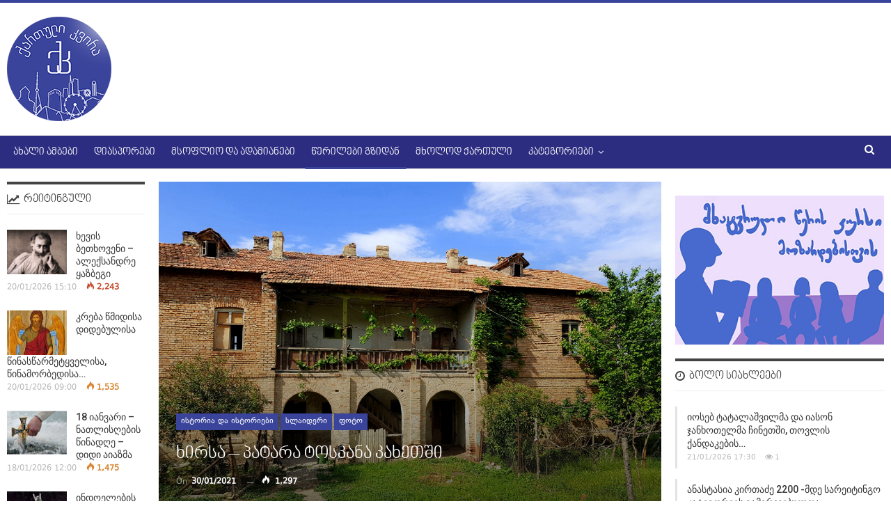

--- FILE ---
content_type: text/html; charset=UTF-8
request_url: http://kartuli.kvira.ge/2021/01/30/%E1%83%AE%E1%83%98%E1%83%A0%E1%83%A1%E1%83%90-%E1%83%9E%E1%83%90%E1%83%A2%E1%83%90%E1%83%A0%E1%83%90-%E1%83%A2%E1%83%9D%E1%83%A1%E1%83%99%E1%83%90%E1%83%9C%E1%83%90-%E1%83%99%E1%83%90%E1%83%AE/
body_size: 18408
content:
	<!DOCTYPE html>
		<!--[if IE 8]>
	<html class="ie ie8" lang="en-US"> <![endif]-->
	<!--[if IE 9]>
	<html class="ie ie9" lang="en-US"> <![endif]-->
	<!--[if gt IE 9]><!-->
<html lang="en-US"> <!--<![endif]-->
	<head>
				<meta charset="UTF-8">
		<meta http-equiv="X-UA-Compatible" content="IE=edge">
		<meta name="viewport" content="width=device-width, initial-scale=1.0">
		<link rel="pingback" href="http://kartuli.kvira.ge/xmlrpc.php"/>

		<title>ხირსა &#8211; პატარა ტოსკანა კახეთში  &#8211; ქართული კვირა</title>

<!-- Better Open Graph, Schema.org & Twitter Integration -->
<meta property="og:locale" content="en_us"/>
<meta property="og:site_name" content="ქართული კვირა"/>
<meta property="og:url" content="http://kartuli.kvira.ge/2021/01/30/%e1%83%ae%e1%83%98%e1%83%a0%e1%83%a1%e1%83%90-%e1%83%9e%e1%83%90%e1%83%a2%e1%83%90%e1%83%a0%e1%83%90-%e1%83%a2%e1%83%9d%e1%83%a1%e1%83%99%e1%83%90%e1%83%9c%e1%83%90-%e1%83%99%e1%83%90%e1%83%ae/"/>
<meta property="og:title" content="ხირსა &#8211; პატარა ტოსკანა კახეთში "/>
<meta property="og:image" content="http://kartuli.kvira.ge/wp-content/uploads/2021/01/96107807_2910027022365656_226834179432644608_o-1024x700.jpg"/>
<meta property="article:section" content="წერილები გზიდან"/>
<meta property="og:description" content="ქეთი მოლაშვილის წერილი კახეთის - ქართული ტოსკანისა და მისი მივიწყებული, გაღარიბებული სილამაზის შესახებ, რომელიც უკვე ისე გაყოფითებულა, რომ ვერც ვამჩნევთ, ნანატრი ევროპული სილამაზე რომ აქვე, ჩვენს გვერდით არსებობს. იტალია, ტოსკანა! ასეთი დასახლებაა, უ"/>
<meta property="og:type" content="article"/>
<meta name="twitter:card" content="summary"/>
<meta name="twitter:url" content="http://kartuli.kvira.ge/2021/01/30/%e1%83%ae%e1%83%98%e1%83%a0%e1%83%a1%e1%83%90-%e1%83%9e%e1%83%90%e1%83%a2%e1%83%90%e1%83%a0%e1%83%90-%e1%83%a2%e1%83%9d%e1%83%a1%e1%83%99%e1%83%90%e1%83%9c%e1%83%90-%e1%83%99%e1%83%90%e1%83%ae/"/>
<meta name="twitter:title" content="ხირსა &#8211; პატარა ტოსკანა კახეთში "/>
<meta name="twitter:description" content="ქეთი მოლაშვილის წერილი კახეთის - ქართული ტოსკანისა და მისი მივიწყებული, გაღარიბებული სილამაზის შესახებ, რომელიც უკვე ისე გაყოფითებულა, რომ ვერც ვამჩნევთ, ნანატრი ევროპული სილამაზე რომ აქვე, ჩვენს გვერდით არსებობს. იტალია, ტოსკანა! ასეთი დასახლებაა, უ"/>
<meta name="twitter:image" content="http://kartuli.kvira.ge/wp-content/uploads/2021/01/96107807_2910027022365656_226834179432644608_o-1024x700.jpg"/>
<!-- / Better Open Graph, Schema.org & Twitter Integration. -->
<link rel='dns-prefetch' href='//fonts.googleapis.com' />
<link rel='dns-prefetch' href='//s.w.org' />
<link rel="alternate" type="application/rss+xml" title="ქართული კვირა &raquo; Feed" href="http://kartuli.kvira.ge/feed/" />
		<script type="text/javascript">
			window._wpemojiSettings = {"baseUrl":"https:\/\/s.w.org\/images\/core\/emoji\/13.0.1\/72x72\/","ext":".png","svgUrl":"https:\/\/s.w.org\/images\/core\/emoji\/13.0.1\/svg\/","svgExt":".svg","source":{"concatemoji":"http:\/\/kartuli.kvira.ge\/wp-includes\/js\/wp-emoji-release.min.js?ver=5.6.16"}};
			!function(e,a,t){var n,r,o,i=a.createElement("canvas"),p=i.getContext&&i.getContext("2d");function s(e,t){var a=String.fromCharCode;p.clearRect(0,0,i.width,i.height),p.fillText(a.apply(this,e),0,0);e=i.toDataURL();return p.clearRect(0,0,i.width,i.height),p.fillText(a.apply(this,t),0,0),e===i.toDataURL()}function c(e){var t=a.createElement("script");t.src=e,t.defer=t.type="text/javascript",a.getElementsByTagName("head")[0].appendChild(t)}for(o=Array("flag","emoji"),t.supports={everything:!0,everythingExceptFlag:!0},r=0;r<o.length;r++)t.supports[o[r]]=function(e){if(!p||!p.fillText)return!1;switch(p.textBaseline="top",p.font="600 32px Arial",e){case"flag":return s([127987,65039,8205,9895,65039],[127987,65039,8203,9895,65039])?!1:!s([55356,56826,55356,56819],[55356,56826,8203,55356,56819])&&!s([55356,57332,56128,56423,56128,56418,56128,56421,56128,56430,56128,56423,56128,56447],[55356,57332,8203,56128,56423,8203,56128,56418,8203,56128,56421,8203,56128,56430,8203,56128,56423,8203,56128,56447]);case"emoji":return!s([55357,56424,8205,55356,57212],[55357,56424,8203,55356,57212])}return!1}(o[r]),t.supports.everything=t.supports.everything&&t.supports[o[r]],"flag"!==o[r]&&(t.supports.everythingExceptFlag=t.supports.everythingExceptFlag&&t.supports[o[r]]);t.supports.everythingExceptFlag=t.supports.everythingExceptFlag&&!t.supports.flag,t.DOMReady=!1,t.readyCallback=function(){t.DOMReady=!0},t.supports.everything||(n=function(){t.readyCallback()},a.addEventListener?(a.addEventListener("DOMContentLoaded",n,!1),e.addEventListener("load",n,!1)):(e.attachEvent("onload",n),a.attachEvent("onreadystatechange",function(){"complete"===a.readyState&&t.readyCallback()})),(n=t.source||{}).concatemoji?c(n.concatemoji):n.wpemoji&&n.twemoji&&(c(n.twemoji),c(n.wpemoji)))}(window,document,window._wpemojiSettings);
		</script>
		<style type="text/css">
img.wp-smiley,
img.emoji {
	display: inline !important;
	border: none !important;
	box-shadow: none !important;
	height: 1em !important;
	width: 1em !important;
	margin: 0 .07em !important;
	vertical-align: -0.1em !important;
	background: none !important;
	padding: 0 !important;
}
</style>
	<link rel='stylesheet' id='_ning_font_awesome_css-css'  href='http://kartuli.kvira.ge/wp-content/plugins/angwp/assets/fonts/font-awesome/css/font-awesome.min.css?ver=1.5.9' type='text/css' media='all' />
<link rel='stylesheet' id='_ning_css-css'  href='http://kartuli.kvira.ge/wp-content/plugins/angwp/assets/dist/angwp.bundle.js.css?ver=1.5.9' type='text/css' media='all' />
<link rel='stylesheet' id='spr_col_animate_css-css'  href='http://kartuli.kvira.ge/wp-content/plugins/angwp/include/extensions/spr_columns/assets/css/animate.min.css?ver=1.5.9' type='text/css' media='all' />
<link rel='stylesheet' id='spr_col_css-css'  href='http://kartuli.kvira.ge/wp-content/plugins/angwp/include/extensions/spr_columns/assets/css/spr_columns.css?ver=1.5.9' type='text/css' media='all' />
<link rel='stylesheet' id='better-framework-main-fonts-css'  href='https://fonts.googleapis.com/css?family=Roboto:400,500,400italic%7COpen+Sans:400&#038;display=swap' type='text/css' media='all' />
<script type='text/javascript' src='http://kartuli.kvira.ge/wp-includes/js/jquery/jquery.min.js?ver=3.5.1' id='jquery-core-js'></script>
<script type='text/javascript' src='http://kartuli.kvira.ge/wp-includes/js/jquery/jquery-migrate.min.js?ver=3.3.2' id='jquery-migrate-js'></script>
<script type='text/javascript' src='http://kartuli.kvira.ge/wp-content/plugins/angwp/assets/dev/js/advertising.js?ver=5.6.16' id='adning_dummy_advertising-js'></script>
<!--[if lt IE 9]>
<script type='text/javascript' src='http://kartuli.kvira.ge/wp-content/plugins/better-adsmanager/includes/libs/better-framework/assets/js/html5shiv.min.js?ver=3.11.5' id='bf-html5shiv-js'></script>
<![endif]-->
<!--[if lt IE 9]>
<script type='text/javascript' src='http://kartuli.kvira.ge/wp-content/plugins/better-adsmanager/includes/libs/better-framework/assets/js/respond.min.js?ver=3.11.5' id='bf-respond-js'></script>
<![endif]-->
<!-- OG: 2.8.9 -->
<meta property="og:image" content="http://kartuli.kvira.ge/wp-content/uploads/2021/01/96107807_2910027022365656_226834179432644608_o.jpg" /><meta property="og:image:width" content="2048" /><meta property="og:image:height" content="1399" /><meta property="og:image:alt" content="96107807_2910027022365656_226834179432644608_o" /><meta property="og:image:type" content="image/jpeg" /><meta property="og:description" content="ქეთი მოლაშვილის წერილი კახეთის - ქართული ტოსკანისა და მისი მივიწყებული, გაღარიბებული სილამაზის შესახებ, რომელიც უკვე ისე გაყოფითებულა, რომ ვერც ვამჩნევთ, ნანატრი ევროპული სილამაზე რომ აქვე, ჩვენს გვერდით არსებობს.  იტალია, ტოსკანა!  ასეთი დასახლებაა, ულამაზესი მთების ფონზე, აგურით ნაშენი ულამაზესი სახლები, დაბლა მარნები, მაღლა ხის აივნები, ხის აივანზე, ვაზი ასული. ასე გგონია სადაცაა ჯულიეტა გადმოდგება აივნიდან ან რომეო..." /><meta property="og:type" content="article" /><meta property="og:locale" content="en_US" /><meta property="og:site_name" content="ქართული კვირა" /><meta property="og:title" content="ხირსა &#8211; პატარა ტოსკანა კახეთში " /><meta property="og:url" content="http://kartuli.kvira.ge/2021/01/30/%e1%83%ae%e1%83%98%e1%83%a0%e1%83%a1%e1%83%90-%e1%83%9e%e1%83%90%e1%83%a2%e1%83%90%e1%83%a0%e1%83%90-%e1%83%a2%e1%83%9d%e1%83%a1%e1%83%99%e1%83%90%e1%83%9c%e1%83%90-%e1%83%99%e1%83%90%e1%83%ae/" /><meta property="og:updated_time" content="2021-01-30T11:33:16+04:00" /><meta property="article:published_time" content="2021-01-30T11:33:16+04:00" /><meta property="article:modified_time" content="2021-01-30T11:33:16+04:00" /><meta property="article:author" content="http://kartuli.kvira.ge/author/editor/" /><meta property="article:section" content="ისტორია და ისტორიები" /><meta property="article:section" content="სლაიდერი" /><meta property="article:section" content="ფოტო" /><meta property="article:section" content="წერილები გზიდან" /><meta property="twitter:partner" content="ogwp" /><meta property="twitter:card" content="summary_large_image" /><meta property="twitter:title" content="ხირსა &#8211; პატარა ტოსკანა კახეთში " /><meta property="twitter:description" content="ქეთი მოლაშვილის წერილი კახეთის - ქართული ტოსკანისა და მისი მივიწყებული, გაღარიბებული სილამაზის შესახებ, რომელიც უკვე ისე გაყოფითებულა, რომ ვერც ვამჩნევთ, ნანატრი ევროპული სილამაზე რომ აქვე, ჩვენს გვერდით არსებობს.  იტალია, ტოსკანა!  ასეთი დასახლებაა, ულამაზესი მთების ფონზე, აგურით ნაშენი..." /><meta property="twitter:url" content="http://kartuli.kvira.ge/2021/01/30/%e1%83%ae%e1%83%98%e1%83%a0%e1%83%a1%e1%83%90-%e1%83%9e%e1%83%90%e1%83%a2%e1%83%90%e1%83%a0%e1%83%90-%e1%83%a2%e1%83%9d%e1%83%a1%e1%83%99%e1%83%90%e1%83%9c%e1%83%90-%e1%83%99%e1%83%90%e1%83%ae/" /><meta property="twitter:image" content="http://kartuli.kvira.ge/wp-content/uploads/2021/01/96107807_2910027022365656_226834179432644608_o.jpg" /><meta property="profile:username" content="Editor" /><!-- /OG -->
<link rel="https://api.w.org/" href="http://kartuli.kvira.ge/wp-json/" /><link rel="alternate" type="application/json" href="http://kartuli.kvira.ge/wp-json/wp/v2/posts/25880" /><link rel="EditURI" type="application/rsd+xml" title="RSD" href="http://kartuli.kvira.ge/xmlrpc.php?rsd" />
<link rel="wlwmanifest" type="application/wlwmanifest+xml" href="http://kartuli.kvira.ge/wp-includes/wlwmanifest.xml" /> 
<meta name="generator" content="WordPress 5.6.16" />
<link rel="canonical" href="http://kartuli.kvira.ge/2021/01/30/%e1%83%ae%e1%83%98%e1%83%a0%e1%83%a1%e1%83%90-%e1%83%9e%e1%83%90%e1%83%a2%e1%83%90%e1%83%a0%e1%83%90-%e1%83%a2%e1%83%9d%e1%83%a1%e1%83%99%e1%83%90%e1%83%9c%e1%83%90-%e1%83%99%e1%83%90%e1%83%ae/" />
<link rel='shortlink' href='http://kartuli.kvira.ge/?p=25880' />
<link rel="alternate" type="application/json+oembed" href="http://kartuli.kvira.ge/wp-json/oembed/1.0/embed?url=http%3A%2F%2Fkartuli.kvira.ge%2F2021%2F01%2F30%2F%25e1%2583%25ae%25e1%2583%2598%25e1%2583%25a0%25e1%2583%25a1%25e1%2583%2590-%25e1%2583%259e%25e1%2583%2590%25e1%2583%25a2%25e1%2583%2590%25e1%2583%25a0%25e1%2583%2590-%25e1%2583%25a2%25e1%2583%259d%25e1%2583%25a1%25e1%2583%2599%25e1%2583%2590%25e1%2583%259c%25e1%2583%2590-%25e1%2583%2599%25e1%2583%2590%25e1%2583%25ae%2F" />
<link rel="alternate" type="text/xml+oembed" href="http://kartuli.kvira.ge/wp-json/oembed/1.0/embed?url=http%3A%2F%2Fkartuli.kvira.ge%2F2021%2F01%2F30%2F%25e1%2583%25ae%25e1%2583%2598%25e1%2583%25a0%25e1%2583%25a1%25e1%2583%2590-%25e1%2583%259e%25e1%2583%2590%25e1%2583%25a2%25e1%2583%2590%25e1%2583%25a0%25e1%2583%2590-%25e1%2583%25a2%25e1%2583%259d%25e1%2583%25a1%25e1%2583%2599%25e1%2583%2590%25e1%2583%259c%25e1%2583%2590-%25e1%2583%2599%25e1%2583%2590%25e1%2583%25ae%2F&#038;format=xml" />

<!-- This site is using AdRotate v5.8.15 to display their advertisements - https://ajdg.solutions/ -->
<!-- AdRotate CSS -->
<style type="text/css" media="screen">
	.g { margin:0px; padding:0px; overflow:hidden; line-height:1; zoom:1; }
	.g img { height:auto; }
	.g-col { position:relative; float:left; }
	.g-col:first-child { margin-left: 0; }
	.g-col:last-child { margin-right: 0; }
	.g-3 { min-width:0px; max-width:728px; }
	.b-3 { margin:0px; }
	@media only screen and (max-width: 480px) {
		.g-col, .g-dyn, .g-single { width:100%; margin-left:0; margin-right:0; }
	}
</style>
<!-- /AdRotate CSS -->

			<link rel="amphtml" href="http://kartuli.kvira.ge/amp/2021/01/30/%E1%83%AE%E1%83%98%E1%83%A0%E1%83%A1%E1%83%90-%E1%83%9E%E1%83%90%E1%83%A2%E1%83%90%E1%83%A0%E1%83%90-%E1%83%A2%E1%83%9D%E1%83%A1%E1%83%99%E1%83%90%E1%83%9C%E1%83%90-%E1%83%99%E1%83%90%E1%83%AE/"/>
			<meta property="fb:app_id" content="1273730932818434"/><meta property="fb:admins" content="100006833319381,100002359750220,1441383012"/><meta name="facebook-domain-verification" content="t17xwcrqcvkw3d3dz882u7yi739bxc" /><meta name="generator" content="Powered by WPBakery Page Builder - drag and drop page builder for WordPress."/>
<script type="application/ld+json">{
    "@context": "http:\/\/schema.org\/",
    "@type": "Organization",
    "@id": "#organization",
    "logo": {
        "@type": "ImageObject",
        "url": "http:\/\/kartuli.kvira.ge\/wp-content\/uploads\/2017\/11\/kartuli_logo.png"
    },
    "url": "http:\/\/kartuli.kvira.ge\/",
    "name": "\u10e5\u10d0\u10e0\u10d7\u10e3\u10da\u10d8 \u10d9\u10d5\u10d8\u10e0\u10d0",
    "description": ""
}</script>
<script type="application/ld+json">{
    "@context": "http:\/\/schema.org\/",
    "@type": "WebSite",
    "name": "\u10e5\u10d0\u10e0\u10d7\u10e3\u10da\u10d8 \u10d9\u10d5\u10d8\u10e0\u10d0",
    "alternateName": "",
    "url": "http:\/\/kartuli.kvira.ge\/"
}</script>
<script type="application/ld+json">{
    "@context": "http:\/\/schema.org\/",
    "@type": "BlogPosting",
    "headline": "\u10ee\u10d8\u10e0\u10e1\u10d0 - \u10de\u10d0\u10e2\u10d0\u10e0\u10d0 \u10e2\u10dd\u10e1\u10d9\u10d0\u10dc\u10d0 \u10d9\u10d0\u10ee\u10d4\u10d7\u10e8\u10d8\u00a0",
    "description": "\u10e5\u10d4\u10d7\u10d8 \u10db\u10dd\u10da\u10d0\u10e8\u10d5\u10d8\u10da\u10d8\u10e1 \u10ec\u10d4\u10e0\u10d8\u10da\u10d8 \u10d9\u10d0\u10ee\u10d4\u10d7\u10d8\u10e1 -\u00a0\u10e5\u10d0\u10e0\u10d7\u10e3\u10da\u10d8 \u10e2\u10dd\u10e1\u10d9\u10d0\u10dc\u10d8\u10e1\u10d0 \u10d3\u10d0 \u10db\u10d8\u10e1\u10d8 \u10db\u10d8\u10d5\u10d8\u10ec\u10e7\u10d4\u10d1\u10e3\u10da\u10d8, \u10d2\u10d0\u10e6\u10d0\u10e0\u10d8\u10d1\u10d4\u10d1\u10e3\u10da\u10d8 \u10e1\u10d8\u10da\u10d0\u10db\u10d0\u10d6\u10d8\u10e1 \u10e8\u10d4\u10e1\u10d0\u10ee\u10d4\u10d1, \u10e0\u10dd\u10db\u10d4\u10da\u10d8\u10ea \u10e3\u10d9\u10d5\u10d4 \u10d8\u10e1\u10d4 \u10d2\u10d0\u10e7\u10dd\u10e4\u10d8\u10d7\u10d4\u10d1\u10e3\u10da\u10d0, \u10e0\u10dd\u10db \u10d5\u10d4\u10e0\u10ea \u10d5\u10d0\u10db\u10e9\u10dc\u10d4\u10d5\u10d7, \u10dc\u10d0\u10dc\u10d0\u10e2\u10e0\u10d8 \u10d4\u10d5\u10e0\u10dd\u10de\u10e3\u10da\u10d8 \u10e1\u10d8\u10da\u10d0\u10db\u10d0\u10d6\u10d4 \u10e0\u10dd\u10db \u10d0\u10e5\u10d5\u10d4, \u10e9\u10d5\u10d4\u10dc\u10e1 \u10d2\u10d5\u10d4\u10e0\u10d3\u10d8\u10d7 \u10d0\u10e0\u10e1\u10d4\u10d1\u10dd\u10d1\u10e1.\u00a0\u10d8\u10e2\u10d0\u10da\u10d8\u10d0, \u10e2\u10dd\u10e1\u10d9\u10d0\u10dc\u10d0!\u00a0\u10d0\u10e1\u10d4\u10d7\u10d8 \u10d3\u10d0\u10e1\u10d0\u10ee\u10da\u10d4\u10d1\u10d0\u10d0, \u10e3",
    "datePublished": "2021-01-30",
    "dateModified": "2021-01-30",
    "author": {
        "@type": "Person",
        "@id": "#person-Editor",
        "name": "Editor"
    },
    "image": {
        "@type": "ImageObject",
        "url": "http:\/\/kartuli.kvira.ge\/wp-content\/uploads\/2021\/01\/96107807_2910027022365656_226834179432644608_o.jpg",
        "width": 2048,
        "height": 1399
    },
    "publisher": {
        "@id": "#organization"
    },
    "mainEntityOfPage": "http:\/\/kartuli.kvira.ge\/2021\/01\/30\/%e1%83%ae%e1%83%98%e1%83%a0%e1%83%a1%e1%83%90-%e1%83%9e%e1%83%90%e1%83%a2%e1%83%90%e1%83%a0%e1%83%90-%e1%83%a2%e1%83%9d%e1%83%a1%e1%83%99%e1%83%90%e1%83%9c%e1%83%90-%e1%83%99%e1%83%90%e1%83%ae\/"
}</script>
<link rel='stylesheet' id='bf-minifed-css-1' href='http://kartuli.kvira.ge/wp-content/bs-booster-cache/79a6fe94051e74b7d219728ddf9fa36f.css' type='text/css' media='all' />
<link rel='stylesheet' id='7.9.0-1768907704' href='http://kartuli.kvira.ge/wp-content/bs-booster-cache/75645ee81cf77219707851bbdef0e64e.css' type='text/css' media='all' />

<!-- Ads on this site are served by Adning v1.5.9 - adning.com -->
<style></style><!-- / Adning. -->

<link rel="icon" href="http://kartuli.kvira.ge/wp-content/uploads/2018/01/favicon.png" sizes="32x32" />
<link rel="icon" href="http://kartuli.kvira.ge/wp-content/uploads/2018/01/favicon.png" sizes="192x192" />
<link rel="apple-touch-icon" href="http://kartuli.kvira.ge/wp-content/uploads/2018/01/favicon.png" />
<meta name="msapplication-TileImage" content="http://kartuli.kvira.ge/wp-content/uploads/2018/01/favicon.png" />

<!-- BetterFramework Head Inline CSS -->
<style>
.scrollall {
    height:600px;
    overflow-x: hidden;
    overflow-y: scroll;
}
/* width */
.scrollall::-webkit-scrollbar {
  width: 5px;
}

/* Track */
.scrollall::-webkit-scrollbar-track {
  background: #f5f5f5; 
}
 
/* Handle */
.scrollall::-webkit-scrollbar-thumb {
  background: #0012aa; 
}

/* Handle on hover */
.scrollall::-webkit-scrollbar-thumb:hover {
  background: #001291; 
}
/*Fb Comments Width Fix*/
.fb_iframe_widget_fluid_desktop, .fb_iframe_widget_fluid_desktop span, .fb_iframe_widget_fluid_desktop iframe {
            max-width: 100% !important;
            width: 100% !important;
 }
 .comments-closed {
     visibility:hidden;
     height:0;
 }
 .site-header.header-style-2 .main-menu.menu .sub-menu {
     text-align:center!important;
 }

</style>
<!-- /BetterFramework Head Inline CSS-->
<noscript><style> .wpb_animate_when_almost_visible { opacity: 1; }</style></noscript>	</head>

<body class="post-template-default single single-post postid-25880 single-format-standard bs-theme bs-publisher bs-publisher-pure-magazine active-light-box active-top-line ltr close-rh page-layout-3-col-4 full-width active-sticky-sidebar main-menu-sticky-smart active-ajax-search single-prim-cat-48 single-cat-48 single-cat-54 single-cat-52 single-cat-45  wpb-js-composer js-comp-ver-6.5.0 vc_responsive bs-ll-a" dir="ltr">
		<div class="main-wrap content-main-wrap">
			<header id="header" class="site-header header-style-2 full-width" itemscope="itemscope" itemtype="http://schema.org/WPHeader">

				<div class="header-inner">
			<div class="content-wrap">
				<div class="container">
					<div class="row">
						<div class="row-height">
							<div class="logo-col col-xs-12">
								<div class="col-inside">
									<div id="site-branding" class="site-branding">
	<p  id="site-title" class="logo h1 img-logo">
	<a href="http://kartuli.kvira.ge/" itemprop="url" rel="home">
					<img id="site-logo" src="http://kartuli.kvira.ge/wp-content/uploads/2017/11/kartuli_logo.png"
			     alt="Publisher"  />

			<span class="site-title">Publisher - </span>
				</a>
</p>
</div><!-- .site-branding -->
								</div>
							</div>
													</div>
					</div>
				</div>
			</div>
		</div>

		<div id="menu-main" class="menu main-menu-wrapper show-search-item menu-actions-btn-width-1" role="navigation" itemscope="itemscope" itemtype="http://schema.org/SiteNavigationElement">
	<div class="main-menu-inner">
		<div class="content-wrap">
			<div class="container">

				<nav class="main-menu-container">
					<ul id="main-navigation" class="main-menu menu bsm-pure clearfix">
						<li id="menu-item-4436" class="menu-item menu-item-type-taxonomy menu-item-object-category menu-term-42 better-anim-fade menu-item-4436"><a href="http://kartuli.kvira.ge/category/all/ambebi/">ახალი ამბები</a></li>
<li id="menu-item-4438" class="menu-item menu-item-type-taxonomy menu-item-object-category menu-term-43 better-anim-fade menu-item-4438"><a href="http://kartuli.kvira.ge/category/all/diasporebi/">დიასპორები</a></li>
<li id="menu-item-4441" class="menu-item menu-item-type-taxonomy menu-item-object-category menu-term-44 better-anim-fade menu-item-4441"><a href="http://kartuli.kvira.ge/category/all/people/">მსოფლიო და ადამიანები</a></li>
<li id="menu-item-4447" class="menu-item menu-item-type-taxonomy menu-item-object-category current-post-ancestor current-menu-parent current-post-parent menu-term-45 better-anim-fade menu-item-4447"><a href="http://kartuli.kvira.ge/category/all/werilebi-gzidan/">წერილები გზიდან</a></li>
<li id="menu-item-4443" class="menu-item menu-item-type-taxonomy menu-item-object-category menu-term-46 better-anim-fade menu-item-4443"><a href="http://kartuli.kvira.ge/category/all/mxolod-kartuli/">მხოლოდ ქართული</a></li>
<li id="menu-item-4448" class="menu-item menu-item-type-custom menu-item-object-custom menu-item-has-children better-anim-fade menu-item-4448"><a href="#">კატეგორიები</a>
<ul class="sub-menu">
	<li id="menu-item-4444" class="menu-item menu-item-type-taxonomy menu-item-object-category menu-term-47 better-anim-fade menu-item-4444"><a href="http://kartuli.kvira.ge/category/all/sakartvelo/">საქართველო და ქართველები</a></li>
	<li id="menu-item-4442" class="menu-item menu-item-type-taxonomy menu-item-object-category current-post-ancestor current-menu-parent current-post-parent menu-term-48 better-anim-fade menu-item-4442"><a href="http://kartuli.kvira.ge/category/all/istoria/">ისტორია და ისტორიები</a></li>
	<li id="menu-item-4445" class="menu-item menu-item-type-taxonomy menu-item-object-category menu-term-49 better-anim-fade menu-item-4445"><a href="http://kartuli.kvira.ge/category/all/turizmi/">ტურიზმი</a></li>
	<li id="menu-item-4437" class="menu-item menu-item-type-taxonomy menu-item-object-category menu-term-50 better-anim-fade menu-item-4437"><a href="http://kartuli.kvira.ge/category/all/sasargeblo/ganatleba/">განათლება</a></li>
	<li id="menu-item-26261" class="menu-item menu-item-type-taxonomy menu-item-object-category menu-term-62 better-anim-fade menu-item-26261"><a href="http://kartuli.kvira.ge/category/all/chveneburi/">ჩვენებური ამბები</a></li>
	<li id="menu-item-4440" class="menu-item menu-item-type-taxonomy menu-item-object-category current-post-ancestor current-menu-parent current-post-parent menu-term-52 better-anim-fade menu-item-4440"><a href="http://kartuli.kvira.ge/category/all/photo/">ფოტო</a></li>
	<li id="menu-item-4439" class="menu-item menu-item-type-taxonomy menu-item-object-category menu-term-53 better-anim-fade menu-item-4439"><a href="http://kartuli.kvira.ge/category/all/video/">ვიდეო</a></li>
</ul>
</li>
					</ul><!-- #main-navigation -->
											<div class="menu-action-buttons width-1">
															<div class="search-container close">
									<span class="search-handler"><i class="fa fa-search"></i></span>

									<div class="search-box clearfix">
										<form role="search" method="get" class="search-form clearfix" action="http://kartuli.kvira.ge">
	<input type="search" class="search-field"
	       placeholder="Search..."
	       value="" name="s"
	       title="Search for:"
	       autocomplete="off">
	<input type="submit" class="search-submit" value="Search">
</form><!-- .search-form -->
									</div>
								</div>
														</div>
										</nav><!-- .main-menu-container -->

			</div>
		</div>
	</div>
</div><!-- .menu -->
	</header><!-- .header -->
	<div class="rh-header clearfix light deferred-block-exclude">
		<div class="rh-container clearfix">

			<div class="menu-container close">
				<span class="menu-handler"><span class="lines"></span></span>
			</div><!-- .menu-container -->

			<div class="logo-container rh-img-logo">
				<a href="http://kartuli.kvira.ge/" itemprop="url" rel="home">
											<img src="http://kartuli.kvira.ge/wp-content/uploads/2017/11/kartuli_logo.png"
						     alt="ქართული კვირა"  />				</a>
			</div><!-- .logo-container -->
		</div><!-- .rh-container -->
	</div><!-- .rh-header -->
<div class="content-wrap">
		<main id="content" class="content-container">

		<div class="container layout-3-col layout-3-col-4 container post-template-11">

			<div class="row main-section">
										<div class="col-sm-7 content-column">
							<div class="single-container">
																<article id="post-25880" class="post-25880 post type-post status-publish format-standard has-post-thumbnail  category-istoria category-slider category-photo category-werilebi-gzidan single-post-content">
									<div
											class="post-header post-tp-11-header bs-lazy wfi"  title="ხირსა &#8211; პატარა ტოსკანა კახეთში " data-src="http://kartuli.kvira.ge/wp-content/uploads/2021/01/96107807_2910027022365656_226834179432644608_o.jpg" data-bs-srcset="{&quot;baseurl&quot;:&quot;http:\/\/kartuli.kvira.ge\/wp-content\/uploads\/2021\/01\/&quot;,&quot;sizes&quot;:{&quot;2048&quot;:&quot;96107807_2910027022365656_226834179432644608_o.jpg&quot;}}">
										<div class="post-header-inner">
											<div class="post-header-title">
												<div class="term-badges floated"><span class="term-badge term-48"><a href="http://kartuli.kvira.ge/category/all/istoria/">ისტორია და ისტორიები</a></span><span class="term-badge term-54"><a href="http://kartuli.kvira.ge/category/all/slider/">სლაიდერი</a></span><span class="term-badge term-52"><a href="http://kartuli.kvira.ge/category/all/photo/">ფოტო</a></span></div>												<h1 class="single-post-title">
													<span class="post-title" itemprop="headline">ხირსა &#8211; პატარა ტოსკანა კახეთში </span>
												</h1>
												<div class="post-meta single-post-meta">
				<span class="time"><time class="post-published updated"
			                         datetime="2021-01-30T11:33:16+04:00">On <b>30/01/2021</b></time></span>
			<span class="views post-meta-views rank-1000" data-bpv-post="25880"><i class="bf-icon  bsfi-fire-2"></i> 1,297</span></div>
											</div>
										</div>
																			</div>
																		<div class="entry-content clearfix single-post-content">
										<p style="text-align: justify;">
<p style="text-align: justify;"><strong>ქეთი მოლაშვილის წერილი კახეთის &#8211; ქართული ტოსკანისა და მისი მივიწყებული, გაღარიბებული სილამაზის შესახებ, რომელიც უკვე ისე <span class="nanospell-typo" data-cke-bogus="true">გაყოფითებულა</span>, რომ ვერც ვამჩნევთ, ნანატრი ევროპული სილამაზე რომ აქვე, ჩვენს გვერდით არსებობს. </strong></p>
<p style="text-align: justify;"><em>იტალია, ტოსკანა! </em></p>
<p style="text-align: justify;"><em>ასეთი დასახლებაა, ულამაზესი მთების ფონზე, აგურით ნაშენი ულამაზესი სახლები, დაბლა მარნები, მაღლა ხის აივნები, ხის აივანზე, ვაზი ასული.</em></p>
<p style="text-align: justify;"><em>ასე გგონია სადაცაა ჯულიეტა <span class="nanospell-typo" data-cke-bogus="true">გადმოდგება</span> აივნიდან ან რომეო იმალება სადმე აივანს ქვემოდან ♡</em></p>
<p style="text-align: justify;"><em>და ნაძვები, ნაძვები და ვენახები,</em></p>
<p style="text-align: justify;"><em>და ვენახები და ვენახები გადაჭიმული კილომეტრებზე და ირგვლივ, ყველგან სულ <span class="nanospell-typo" data-cke-bogus="true">ნაძვნარი</span>, სულ და სულ.</em></p>
<p style="text-align: justify;"><em>ხოდა ხომ გგონიათ, რომ მართლა <span class="nanospell-typo" data-cke-bogus="true">ტოსკანაში</span> ხართ და მართლაც იტალიაში?</em></p>
<p style="text-align: justify;"><em>არადა <span class="nanospell-typo" data-cke-bogus="true">ხირსაა</span>, სიღნაღის მუნიციპალიტეტში და ყველა აღწერა, რაც ფოტოს ახლავს, სახელების გარდა, სიმართლეა.</em></p>
<p style="text-align: justify;"><em>არადა რა საინტერესოა, ჩვენსას რატომ ვერ ვხედავთ და სხვების ზღაპრულ <span class="nanospell-typo" data-cke-bogus="true">სილამაზეებად</span> გვეჩვენება.</em></p>
<p style="text-align: justify;"><em>და რითაა ნაკლები ხირსის ღვინის <span class="nanospell-typo" data-cke-bogus="true">მარნისთვის</span> აშენებული ეს ულამაზესი აგურის სახლები? ტოსკანას მზით <span class="nanospell-typo" data-cke-bogus="true">დახრულული</span> სახლები რატომ <span class="nanospell-typo" data-cke-bogus="true">გვეზღაპრება</span> და ხირსის არც კი ვიცით?!</em></p>
<p style="text-align: justify;"><em>ამ სოფელში ასეთი ათობით სახლია, ფოტოს თუ დააკვირდებით, ამ ათობით სახლს, ახლა სიღარიბე სჭამს, ერთი ოჯახი ცხოვრობს სახლის ერთ კუთხეში, დანარჩენი ღვთის ანაბარაა მიტოვებული და <span class="nanospell-typo" data-cke-bogus="true">ფანჯრებჩამტვრეული</span>.</em></p>
<p style="text-align: justify;"><em>ხირსა ისტორიული სოფელია, საუკუნეების წინ, კერამიკას აწარმოებდნენ.</em></p>
<p style="text-align: justify;"><em>ახლა?</em></p>
<p style="text-align: justify;"><em>ახლა ყველა მიდის და არავინ ბრუნდება სოფელში, არავინ!</em></p>
<p style="text-align: justify;"><em>იტალიაში რომ დაგხვდებათ 30 წლის წინ აშენებული ასეთი ტიპის სახლი, წინ ულამაზესი ბაღით და <span class="nanospell-typo" data-cke-bogus="true">ხეივნით</span>, ხომ <span class="nanospell-typo" data-cke-bogus="true">აღვფრთოვანდებით</span>, უამრავ ფოტოს გადავიღებთ და <span class="nanospell-typo" data-cke-bogus="true">დავჩექინდებით</span> <span class="nanospell-typo" data-cke-bogus="true">ტოსკანაში</span>.</em></p>
<p style="text-align: justify;"><em>და ხირსა?</em></p>
<p style="text-align: justify;"><em>გინახავთ კი?</em></p>
<p style="text-align: justify;"><em>ან ის მაინც იცოდით, რომ ასეთი ტიპის სახლები იყო ხირსაში?</em></p>
<p style="text-align: justify;">
<!-- Facebook Comments Plugin for WordPress: http://peadig.com/wordpress-plugins/facebook-comments/ --><h3>კომენტარები</h3><p><fb:comments-count href=http://kartuli.kvira.ge/2021/01/30/%e1%83%ae%e1%83%98%e1%83%a0%e1%83%a1%e1%83%90-%e1%83%9e%e1%83%90%e1%83%a2%e1%83%90%e1%83%a0%e1%83%90-%e1%83%a2%e1%83%9d%e1%83%a1%e1%83%99%e1%83%90%e1%83%9c%e1%83%90-%e1%83%99%e1%83%90%e1%83%ae/></fb:comments-count> კომენტარი</p><div class="fb-comments" data-href="http://kartuli.kvira.ge/2021/01/30/%e1%83%ae%e1%83%98%e1%83%a0%e1%83%a1%e1%83%90-%e1%83%9e%e1%83%90%e1%83%a2%e1%83%90%e1%83%a0%e1%83%90-%e1%83%a2%e1%83%9d%e1%83%a1%e1%83%99%e1%83%90%e1%83%9c%e1%83%90-%e1%83%99%e1%83%90%e1%83%ae/" data-numposts="10" data-width="100%" data-colorscheme="light"></div>									</div>
											<div class="post-share single-post-share bottom-share clearfix style-5">
			<div class="post-share-btn-group">
				<span class="views post-share-btn post-share-btn-views rank-1000" data-bpv-post="25880"><i class="bf-icon  bsfi-fire-2"></i> <b class="number">1,297</b></span>			</div>
						<div class="share-handler-wrap ">
				<span class="share-handler post-share-btn rank-default">
					<i class="bf-icon  fa fa-share-alt"></i>						<b class="text">Share</b>
										</span>
				<span class="social-item facebook"><a href="https://www.facebook.com/sharer.php?u=http%3A%2F%2Fkartuli.kvira.ge%2F2021%2F01%2F30%2F%25e1%2583%25ae%25e1%2583%2598%25e1%2583%25a0%25e1%2583%25a1%25e1%2583%2590-%25e1%2583%259e%25e1%2583%2590%25e1%2583%25a2%25e1%2583%2590%25e1%2583%25a0%25e1%2583%2590-%25e1%2583%25a2%25e1%2583%259d%25e1%2583%25a1%25e1%2583%2599%25e1%2583%2590%25e1%2583%259c%25e1%2583%2590-%25e1%2583%2599%25e1%2583%2590%25e1%2583%25ae%2F" target="_blank" rel="nofollow noreferrer" class="bs-button-el" onclick="window.open(this.href, 'share-facebook','left=50,top=50,width=600,height=320,toolbar=0'); return false;"><span class="icon"><i class="bf-icon fa fa-facebook"></i></span></a></span><span class="social-item facebook-messenger"><a href="https://www.facebook.com/dialog/send?link=http%3A%2F%2Fkartuli.kvira.ge%2F2021%2F01%2F30%2F%25e1%2583%25ae%25e1%2583%2598%25e1%2583%25a0%25e1%2583%25a1%25e1%2583%2590-%25e1%2583%259e%25e1%2583%2590%25e1%2583%25a2%25e1%2583%2590%25e1%2583%25a0%25e1%2583%2590-%25e1%2583%25a2%25e1%2583%259d%25e1%2583%25a1%25e1%2583%2599%25e1%2583%2590%25e1%2583%259c%25e1%2583%2590-%25e1%2583%2599%25e1%2583%2590%25e1%2583%25ae%2F&app_id=521270401588372&redirect_uri=http%3A%2F%2Fkartuli.kvira.ge%2F2021%2F01%2F30%2F%25e1%2583%25ae%25e1%2583%2598%25e1%2583%25a0%25e1%2583%25a1%25e1%2583%2590-%25e1%2583%259e%25e1%2583%2590%25e1%2583%25a2%25e1%2583%2590%25e1%2583%25a0%25e1%2583%2590-%25e1%2583%25a2%25e1%2583%259d%25e1%2583%25a1%25e1%2583%2599%25e1%2583%2590%25e1%2583%259c%25e1%2583%2590-%25e1%2583%2599%25e1%2583%2590%25e1%2583%25ae%2F" target="_blank" rel="nofollow noreferrer" class="bs-button-el" onclick="window.open(this.href, 'share-facebook-messenger','left=50,top=50,width=600,height=320,toolbar=0'); return false;"><span class="icon"><i class="bf-icon bsfi-facebook-messenger"></i></span></a></span><span class="social-item twitter"><a href="https://twitter.com/share?text=ხირსა &#8211; პატარა ტოსკანა კახეთში &url=http%3A%2F%2Fkartuli.kvira.ge%2F2021%2F01%2F30%2F%25e1%2583%25ae%25e1%2583%2598%25e1%2583%25a0%25e1%2583%25a1%25e1%2583%2590-%25e1%2583%259e%25e1%2583%2590%25e1%2583%25a2%25e1%2583%2590%25e1%2583%25a0%25e1%2583%2590-%25e1%2583%25a2%25e1%2583%259d%25e1%2583%25a1%25e1%2583%2599%25e1%2583%2590%25e1%2583%259c%25e1%2583%2590-%25e1%2583%2599%25e1%2583%2590%25e1%2583%25ae%2F" target="_blank" rel="nofollow noreferrer" class="bs-button-el" onclick="window.open(this.href, 'share-twitter','left=50,top=50,width=600,height=320,toolbar=0'); return false;"><span class="icon"><i class="bf-icon fa fa-twitter"></i></span></a></span><span class="social-item telegram"><a href="https://telegram.me/share/url?url=http%3A%2F%2Fkartuli.kvira.ge%2F2021%2F01%2F30%2F%25e1%2583%25ae%25e1%2583%2598%25e1%2583%25a0%25e1%2583%25a1%25e1%2583%2590-%25e1%2583%259e%25e1%2583%2590%25e1%2583%25a2%25e1%2583%2590%25e1%2583%25a0%25e1%2583%2590-%25e1%2583%25a2%25e1%2583%259d%25e1%2583%25a1%25e1%2583%2599%25e1%2583%2590%25e1%2583%259c%25e1%2583%2590-%25e1%2583%2599%25e1%2583%2590%25e1%2583%25ae%2F&text=ხირსა &#8211; პატარა ტოსკანა კახეთში " target="_blank" rel="nofollow noreferrer" class="bs-button-el" onclick="window.open(this.href, 'share-telegram','left=50,top=50,width=600,height=320,toolbar=0'); return false;"><span class="icon"><i class="bf-icon fa fa-send"></i></span></a></span><span class="social-item whatsapp"><a href="whatsapp://send?text=ხირსა &#8211; პატარა ტოსკანა კახეთში  %0A%0A http%3A%2F%2Fkartuli.kvira.ge%2F2021%2F01%2F30%2F%25e1%2583%25ae%25e1%2583%2598%25e1%2583%25a0%25e1%2583%25a1%25e1%2583%2590-%25e1%2583%259e%25e1%2583%2590%25e1%2583%25a2%25e1%2583%2590%25e1%2583%25a0%25e1%2583%2590-%25e1%2583%25a2%25e1%2583%259d%25e1%2583%25a1%25e1%2583%2599%25e1%2583%2590%25e1%2583%259c%25e1%2583%2590-%25e1%2583%2599%25e1%2583%2590%25e1%2583%25ae%2F" target="_blank" rel="nofollow noreferrer" class="bs-button-el" onclick="window.open(this.href, 'share-whatsapp','left=50,top=50,width=600,height=320,toolbar=0'); return false;"><span class="icon"><i class="bf-icon fa fa-whatsapp"></i></span></a></span><span class="social-item email"><a href="mailto:?subject=ხირსა &#8211; პატარა ტოსკანა კახეთში &body=http%3A%2F%2Fkartuli.kvira.ge%2F2021%2F01%2F30%2F%25e1%2583%25ae%25e1%2583%2598%25e1%2583%25a0%25e1%2583%25a1%25e1%2583%2590-%25e1%2583%259e%25e1%2583%2590%25e1%2583%25a2%25e1%2583%2590%25e1%2583%25a0%25e1%2583%2590-%25e1%2583%25a2%25e1%2583%259d%25e1%2583%25a1%25e1%2583%2599%25e1%2583%2590%25e1%2583%259c%25e1%2583%2590-%25e1%2583%2599%25e1%2583%2590%25e1%2583%25ae%2F" target="_blank" rel="nofollow noreferrer" class="bs-button-el" onclick="window.open(this.href, 'share-email','left=50,top=50,width=600,height=320,toolbar=0'); return false;"><span class="icon"><i class="bf-icon fa fa-envelope-open"></i></span></a></span></div>		</div>
										</article>
															</div>
							<div class="post-related">

	<div class="section-heading sh-t2 sh-s1 ">

					<span class="h-text related-posts-heading">სხვა სიახლეები</span>
		
	</div>

	
					<div class="bs-pagination-wrapper main-term-none next_prev ">
			<div class="listing listing-thumbnail listing-tb-2 clearfix  scolumns-3 simple-grid">
	<div  class="post-68570 type-post format-standard has-post-thumbnail   listing-item listing-item-thumbnail listing-item-tb-2 main-term-42">
<div class="item-inner clearfix">
			<div class="featured featured-type-featured-image">
			<div class="term-badges floated"><span class="term-badge term-42"><a href="http://kartuli.kvira.ge/category/all/ambebi/">ახალი ამბები</a></span></div>			<a  title="იოსებ ტატალაშვილმა და იასონ ჯანხოთელმა ჩინეთში, თოვლის ქანდაკების ფესტივალზე საპრიზო ადგილი მოიპოვეს" data-src="http://kartuli.kvira.ge/wp-content/uploads/2026/01/619508333_1338262281672887_3374952949907369704_n-210x136.jpg" data-bs-srcset="{&quot;baseurl&quot;:&quot;http:\/\/kartuli.kvira.ge\/wp-content\/uploads\/2026\/01\/&quot;,&quot;sizes&quot;:{&quot;86&quot;:&quot;619508333_1338262281672887_3374952949907369704_n-86x64.jpg&quot;,&quot;210&quot;:&quot;619508333_1338262281672887_3374952949907369704_n-210x136.jpg&quot;,&quot;279&quot;:&quot;619508333_1338262281672887_3374952949907369704_n-279x220.jpg&quot;,&quot;357&quot;:&quot;619508333_1338262281672887_3374952949907369704_n-357x210.jpg&quot;,&quot;750&quot;:&quot;619508333_1338262281672887_3374952949907369704_n-750x430.jpg&quot;,&quot;2048&quot;:&quot;619508333_1338262281672887_3374952949907369704_n.jpg&quot;}}"					class="img-holder" href="http://kartuli.kvira.ge/2026/01/21/%e1%83%98%e1%83%9d%e1%83%a1%e1%83%94%e1%83%91-%e1%83%a2%e1%83%90%e1%83%a2%e1%83%90%e1%83%9a%e1%83%90%e1%83%a8%e1%83%95%e1%83%98%e1%83%9a%e1%83%9b%e1%83%90-%e1%83%93%e1%83%90-%e1%83%98%e1%83%90/"></a>
					</div>
	<p class="title">	<a class="post-url" href="http://kartuli.kvira.ge/2026/01/21/%e1%83%98%e1%83%9d%e1%83%a1%e1%83%94%e1%83%91-%e1%83%a2%e1%83%90%e1%83%a2%e1%83%90%e1%83%9a%e1%83%90%e1%83%a8%e1%83%95%e1%83%98%e1%83%9a%e1%83%9b%e1%83%90-%e1%83%93%e1%83%90-%e1%83%98%e1%83%90/" title="იოსებ ტატალაშვილმა და იასონ ჯანხოთელმა ჩინეთში, თოვლის ქანდაკების ფესტივალზე საპრიზო ადგილი მოიპოვეს">
			<span class="post-title">
				იოსებ ტატალაშვილმა და იასონ ჯანხოთელმა ჩინეთში, თოვლის ქანდაკების ფესტივალზე საპრიზო&hellip;			</span>
	</a>
	</p></div>
</div >
<div  class="post-68567 type-post format-standard has-post-thumbnail   listing-item listing-item-thumbnail listing-item-tb-2 main-term-42">
<div class="item-inner clearfix">
			<div class="featured featured-type-featured-image">
			<div class="term-badges floated"><span class="term-badge term-42"><a href="http://kartuli.kvira.ge/category/all/ambebi/">ახალი ამბები</a></span></div>			<a  title="ანასტასია კირთაძე 2200 -მდე სარეიტინგო  კატეგორიის გამარჯვებულთა შორისაა" data-src="http://kartuli.kvira.ge/wp-content/uploads/2026/01/616179509_1290420709783531_13998833195460291_n-210x136.jpg" data-bs-srcset="{&quot;baseurl&quot;:&quot;http:\/\/kartuli.kvira.ge\/wp-content\/uploads\/2026\/01\/&quot;,&quot;sizes&quot;:{&quot;86&quot;:&quot;616179509_1290420709783531_13998833195460291_n-86x64.jpg&quot;,&quot;210&quot;:&quot;616179509_1290420709783531_13998833195460291_n-210x136.jpg&quot;,&quot;279&quot;:&quot;616179509_1290420709783531_13998833195460291_n-279x220.jpg&quot;,&quot;357&quot;:&quot;616179509_1290420709783531_13998833195460291_n-357x210.jpg&quot;,&quot;600&quot;:&quot;616179509_1290420709783531_13998833195460291_n.jpg&quot;}}"					class="img-holder" href="http://kartuli.kvira.ge/2026/01/21/%e1%83%90%e1%83%9c%e1%83%90%e1%83%a1%e1%83%a2%e1%83%90%e1%83%a1%e1%83%98%e1%83%90-%e1%83%99%e1%83%98%e1%83%a0%e1%83%97%e1%83%90%e1%83%ab%e1%83%94-2200-%e1%83%9b%e1%83%93%e1%83%94-%e1%83%a1%e1%83%90/"></a>
					</div>
	<p class="title">	<a class="post-url" href="http://kartuli.kvira.ge/2026/01/21/%e1%83%90%e1%83%9c%e1%83%90%e1%83%a1%e1%83%a2%e1%83%90%e1%83%a1%e1%83%98%e1%83%90-%e1%83%99%e1%83%98%e1%83%a0%e1%83%97%e1%83%90%e1%83%ab%e1%83%94-2200-%e1%83%9b%e1%83%93%e1%83%94-%e1%83%a1%e1%83%90/" title="ანასტასია კირთაძე 2200 -მდე სარეიტინგო  კატეგორიის გამარჯვებულთა შორისაა">
			<span class="post-title">
				ანასტასია კირთაძე 2200 -მდე სარეიტინგო  კატეგორიის გამარჯვებულთა შორისაა			</span>
	</a>
	</p></div>
</div >
<div  class="post-68564 type-post format-standard has-post-thumbnail   listing-item listing-item-thumbnail listing-item-tb-2 main-term-42">
<div class="item-inner clearfix">
			<div class="featured featured-type-featured-image">
			<div class="term-badges floated"><span class="term-badge term-42"><a href="http://kartuli.kvira.ge/category/all/ambebi/">ახალი ამბები</a></span></div>			<a  title="Apple TV-ის სერიალის „DROPS OF GOD“ მეორე სეზონი მილიონობით მაყურებელს საქართველოს ღვინის კულტურას და გასტრონომიას გააცნობს" data-src="http://kartuli.kvira.ge/wp-content/uploads/2026/01/16927097082605832671-210x136.jpg" data-bs-srcset="{&quot;baseurl&quot;:&quot;http:\/\/kartuli.kvira.ge\/wp-content\/uploads\/2026\/01\/&quot;,&quot;sizes&quot;:{&quot;86&quot;:&quot;16927097082605832671-86x64.jpg&quot;,&quot;210&quot;:&quot;16927097082605832671-210x136.jpg&quot;,&quot;279&quot;:&quot;16927097082605832671-279x220.jpg&quot;,&quot;357&quot;:&quot;16927097082605832671-357x210.jpg&quot;,&quot;500&quot;:&quot;16927097082605832671.jpg&quot;}}"					class="img-holder" href="http://kartuli.kvira.ge/2026/01/21/apple-tv-%e1%83%98%e1%83%a1-%e1%83%a1%e1%83%94%e1%83%a0%e1%83%98%e1%83%90%e1%83%9a%e1%83%98%e1%83%a1-drops-of-god-%e1%83%9b%e1%83%94%e1%83%9d%e1%83%a0%e1%83%94-%e1%83%a1%e1%83%94/"></a>
					</div>
	<p class="title">	<a class="post-url" href="http://kartuli.kvira.ge/2026/01/21/apple-tv-%e1%83%98%e1%83%a1-%e1%83%a1%e1%83%94%e1%83%a0%e1%83%98%e1%83%90%e1%83%9a%e1%83%98%e1%83%a1-drops-of-god-%e1%83%9b%e1%83%94%e1%83%9d%e1%83%a0%e1%83%94-%e1%83%a1%e1%83%94/" title="Apple TV-ის სერიალის „DROPS OF GOD“ მეორე სეზონი მილიონობით მაყურებელს საქართველოს ღვინის კულტურას და გასტრონომიას გააცნობს">
			<span class="post-title">
				Apple TV-ის სერიალის „DROPS OF GOD“ მეორე სეზონი მილიონობით მაყურებელს საქართველოს&hellip;			</span>
	</a>
	</p></div>
</div >
<div  class="post-68560 type-post format-standard has-post-thumbnail   listing-item listing-item-thumbnail listing-item-tb-2 main-term-42">
<div class="item-inner clearfix">
			<div class="featured featured-type-featured-image">
			<div class="term-badges floated"><span class="term-badge term-42"><a href="http://kartuli.kvira.ge/category/all/ambebi/">ახალი ამბები</a></span></div>			<a  title="საქართველოს სახელმწიფო ბალეტის ერთკვირიანი გასტროლი თურქეთში დასრულდა" data-src="http://kartuli.kvira.ge/wp-content/uploads/2026/01/616814220_1253667809950636_9106942098720794779_n-210x136.jpg" data-bs-srcset="{&quot;baseurl&quot;:&quot;http:\/\/kartuli.kvira.ge\/wp-content\/uploads\/2026\/01\/&quot;,&quot;sizes&quot;:{&quot;86&quot;:&quot;616814220_1253667809950636_9106942098720794779_n-86x64.jpg&quot;,&quot;210&quot;:&quot;616814220_1253667809950636_9106942098720794779_n-210x136.jpg&quot;,&quot;279&quot;:&quot;616814220_1253667809950636_9106942098720794779_n-279x220.jpg&quot;,&quot;357&quot;:&quot;616814220_1253667809950636_9106942098720794779_n-357x210.jpg&quot;,&quot;750&quot;:&quot;616814220_1253667809950636_9106942098720794779_n-750x430.jpg&quot;,&quot;2048&quot;:&quot;616814220_1253667809950636_9106942098720794779_n.jpg&quot;}}"					class="img-holder" href="http://kartuli.kvira.ge/2026/01/21/%e1%83%a1%e1%83%90%e1%83%a5%e1%83%90%e1%83%a0%e1%83%97%e1%83%95%e1%83%94%e1%83%9a%e1%83%9d%e1%83%a1-%e1%83%a1%e1%83%90%e1%83%ae%e1%83%94%e1%83%9a%e1%83%9b%e1%83%ac%e1%83%98%e1%83%a4%e1%83%9d-5/"></a>
					</div>
	<p class="title">	<a class="post-url" href="http://kartuli.kvira.ge/2026/01/21/%e1%83%a1%e1%83%90%e1%83%a5%e1%83%90%e1%83%a0%e1%83%97%e1%83%95%e1%83%94%e1%83%9a%e1%83%9d%e1%83%a1-%e1%83%a1%e1%83%90%e1%83%ae%e1%83%94%e1%83%9a%e1%83%9b%e1%83%ac%e1%83%98%e1%83%a4%e1%83%9d-5/" title="საქართველოს სახელმწიფო ბალეტის ერთკვირიანი გასტროლი თურქეთში დასრულდა">
			<span class="post-title">
				საქართველოს სახელმწიფო ბალეტის ერთკვირიანი გასტროლი თურქეთში დასრულდა			</span>
	</a>
	</p></div>
</div >
<div  class="post-46954 type-post format-standard has-post-thumbnail   listing-item listing-item-thumbnail listing-item-tb-2 main-term-42">
<div class="item-inner clearfix">
			<div class="featured featured-type-featured-image">
			<div class="term-badges floated"><span class="term-badge term-42"><a href="http://kartuli.kvira.ge/category/all/ambebi/">ახალი ამბები</a></span></div>			<a  title="8 (21) იანვარი &#8211; თბილისში წამებული წმიდა მოწამე აბო თბილელის ხსენების დღეა" data-src="http://kartuli.kvira.ge/wp-content/uploads/2023/01/326089997_1234277127161712_3821028843769582024_n-210x136.jpg" data-bs-srcset="{&quot;baseurl&quot;:&quot;http:\/\/kartuli.kvira.ge\/wp-content\/uploads\/2023\/01\/&quot;,&quot;sizes&quot;:{&quot;86&quot;:&quot;326089997_1234277127161712_3821028843769582024_n-86x64.jpg&quot;,&quot;210&quot;:&quot;326089997_1234277127161712_3821028843769582024_n-210x136.jpg&quot;,&quot;279&quot;:&quot;326089997_1234277127161712_3821028843769582024_n-279x220.jpg&quot;,&quot;357&quot;:&quot;326089997_1234277127161712_3821028843769582024_n-357x210.jpg&quot;,&quot;400&quot;:&quot;326089997_1234277127161712_3821028843769582024_n.jpg&quot;}}"					class="img-holder" href="http://kartuli.kvira.ge/2026/01/21/8-21-%e1%83%98%e1%83%90%e1%83%9c%e1%83%95%e1%83%90%e1%83%a0%e1%83%98-%e1%83%97%e1%83%91%e1%83%98%e1%83%9a%e1%83%98%e1%83%a1%e1%83%a8%e1%83%98-%e1%83%ac%e1%83%90%e1%83%9b%e1%83%94%e1%83%91%e1%83%a3/"></a>
					</div>
	<p class="title">	<a class="post-url" href="http://kartuli.kvira.ge/2026/01/21/8-21-%e1%83%98%e1%83%90%e1%83%9c%e1%83%95%e1%83%90%e1%83%a0%e1%83%98-%e1%83%97%e1%83%91%e1%83%98%e1%83%9a%e1%83%98%e1%83%a1%e1%83%a8%e1%83%98-%e1%83%ac%e1%83%90%e1%83%9b%e1%83%94%e1%83%91%e1%83%a3/" title="8 (21) იანვარი &#8211; თბილისში წამებული წმიდა მოწამე აბო თბილელის ხსენების დღეა">
			<span class="post-title">
				8 (21) იანვარი &#8211; თბილისში წამებული წმიდა მოწამე აბო თბილელის ხსენების დღეა			</span>
	</a>
	</p></div>
</div >
<div  class="post-11417 type-post format-standard has-post-thumbnail   listing-item listing-item-thumbnail listing-item-tb-2 main-term-42">
<div class="item-inner clearfix">
			<div class="featured featured-type-featured-image">
			<div class="term-badges floated"><span class="term-badge term-42"><a href="http://kartuli.kvira.ge/category/all/ambebi/">ახალი ამბები</a></span></div>			<a  title="ხევის ბეთხოვენი &#8211; ალექსანდრე ყაზბეგი" data-src="http://kartuli.kvira.ge/wp-content/uploads/2020/01/KAZBEGI-2-1514468198-1024x722.png" data-bs-srcset="{&quot;baseurl&quot;:&quot;http:\/\/kartuli.kvira.ge\/wp-content\/uploads\/2020\/01\/&quot;,&quot;sizes&quot;:{&quot;1024&quot;:&quot;KAZBEGI-2-1514468198-1024x722.png&quot;}}"					class="img-holder" href="http://kartuli.kvira.ge/2026/01/20/%e1%83%ae%e1%83%94%e1%83%95%e1%83%98%e1%83%a1-%e1%83%91%e1%83%94%e1%83%97%e1%83%ae%e1%83%9d%e1%83%95%e1%83%94%e1%83%9c%e1%83%98-%e1%83%90%e1%83%9a%e1%83%94%e1%83%a5%e1%83%a1%e1%83%90%e1%83%9c/"></a>
					</div>
	<p class="title">	<a class="post-url" href="http://kartuli.kvira.ge/2026/01/20/%e1%83%ae%e1%83%94%e1%83%95%e1%83%98%e1%83%a1-%e1%83%91%e1%83%94%e1%83%97%e1%83%ae%e1%83%9d%e1%83%95%e1%83%94%e1%83%9c%e1%83%98-%e1%83%90%e1%83%9a%e1%83%94%e1%83%a5%e1%83%a1%e1%83%90%e1%83%9c/" title="ხევის ბეთხოვენი &#8211; ალექსანდრე ყაზბეგი">
			<span class="post-title">
				ხევის ბეთხოვენი &#8211; ალექსანდრე ყაზბეგი			</span>
	</a>
	</p></div>
</div >
	</div>
	
	</div><div class="bs-pagination bs-ajax-pagination next_prev main-term-none clearfix">
			<script>var bs_ajax_paginate_1312928743 = '{"query":{"paginate":"next_prev","count":6,"post_type":"post","posts_per_page":"6","post__not_in":[25880],"ignore_sticky_posts":1,"post_status":["publish","private"],"category__in":[48,54,52,45],"_layout":{"state":"1|1|0","page":"3-col-4"}},"type":"wp_query","view":"Publisher::fetch_related_posts","current_page":1,"ajax_url":"\/wp-admin\/admin-ajax.php","remove_duplicates":"0","paginate":"next_prev","_layout":{"state":"1|1|0","page":"3-col-4"},"_bs_pagin_token":"88244a9"}';</script>				<a class="btn-bs-pagination prev disabled" rel="prev" data-id="1312928743"
				   title="წინა">
					<i class="fa fa-angle-left"
					   aria-hidden="true"></i> წინა				</a>
				<a  rel="next" class="btn-bs-pagination next"
				   data-id="1312928743" title="შემდეგი">
					შემდეგი <i
							class="fa fa-angle-right" aria-hidden="true"></i>
				</a>
				</div></div>
						</div><!-- .content-column -->
												<div class="col-sm-3 sidebar-column sidebar-column-primary">
							<aside id="sidebar-primary-sidebar" class="sidebar" role="complementary" aria-label="Primary Sidebar Sidebar" itemscope="itemscope" itemtype="http://schema.org/WPSideBar">
	<div id="gtzvcwb-2" class=" h-ni w-nt primary-sidebar-widget widget widget_gtzvcwb"><div class="gtzvcwb gtzvcwb-clearfix  gtzvcwb-align-center gtzvcwb-column-1"></div></div><div id="gtzvcwb-3" class=" h-ni w-nt primary-sidebar-widget widget widget_gtzvcwb"><div class="gtzvcwb gtzvcwb-clearfix  gtzvcwb-align-center gtzvcwb-column-1"><div id="gtzvcwb-50061-1517869431" class="gtzvcwb-container gtzvcwb-type-image " itemscope="" itemtype="https://schema.org/WPAdBlock" data-adid="50061" data-type="image"><a itemprop="url" class="gtzvcwb-link" href="https://www.facebook.com/ClubFaskunji" target="_blank" ><img class="gtzvcwb-image" src="http://kartuli.kvira.ge/wp-content/uploads/2023/06/mXATV.jpg" alt="Mtavari" /></a></div></div></div><div id="bs-text-listing-2-2" class=" scrollall h-i w-t primary-sidebar-widget widget widget_bs-text-listing-2"><div class=" bs-listing bs-listing-listing-text-2 bs-listing-single-tab pagination-animate">		<p class="section-heading sh-t2 sh-s1 main-term-none">

		
							<span class="h-text main-term-none main-link">
						<i class="bf-icon  fa fa-clock-o"></i> ბოლო სიახლეები					</span>
			
		
		</p>
				<div class="bs-pagination-wrapper main-term-none more_btn bs-slider-first-item">
			<div class="listing listing-text listing-text-2 clearfix columns-1">
		<div class="post-68570 type-post format-standard has-post-thumbnail   listing-item listing-item-text listing-item-text-2 main-term-42">
	<div class="item-inner">
		<p class="title">		<a href="http://kartuli.kvira.ge/2026/01/21/%e1%83%98%e1%83%9d%e1%83%a1%e1%83%94%e1%83%91-%e1%83%a2%e1%83%90%e1%83%a2%e1%83%90%e1%83%9a%e1%83%90%e1%83%a8%e1%83%95%e1%83%98%e1%83%9a%e1%83%9b%e1%83%90-%e1%83%93%e1%83%90-%e1%83%98%e1%83%90/" class="post-title post-url">
			იოსებ ტატალაშვილმა და იასონ ჯანხოთელმა ჩინეთში, თოვლის ქანდაკების&hellip;		</a>
		</p>		<div class="post-meta">

							<span class="time"><time class="post-published updated"
				                         datetime="2026-01-21T17:30:48+04:00">21/01/2026 17:30</time></span>
				<span class="views post-meta-views rank-default" data-bpv-post="68570"><i class="bf-icon  fa fa-eye"></i>1</span>		</div>
			</div>
	</div >
	<div class="post-68567 type-post format-standard has-post-thumbnail   listing-item listing-item-text listing-item-text-2 main-term-42">
	<div class="item-inner">
		<p class="title">		<a href="http://kartuli.kvira.ge/2026/01/21/%e1%83%90%e1%83%9c%e1%83%90%e1%83%a1%e1%83%a2%e1%83%90%e1%83%a1%e1%83%98%e1%83%90-%e1%83%99%e1%83%98%e1%83%a0%e1%83%97%e1%83%90%e1%83%ab%e1%83%94-2200-%e1%83%9b%e1%83%93%e1%83%94-%e1%83%a1%e1%83%90/" class="post-title post-url">
			ანასტასია კირთაძე 2200 -მდე სარეიტინგო  კატეგორიის გამარჯვებულთა&hellip;		</a>
		</p>		<div class="post-meta">

							<span class="time"><time class="post-published updated"
				                         datetime="2026-01-21T15:09:52+04:00">21/01/2026 15:09</time></span>
				<span class="views post-meta-views rank-default" data-bpv-post="68567"><i class="bf-icon  fa fa-eye"></i>60</span>		</div>
			</div>
	</div >
	<div class="post-68564 type-post format-standard has-post-thumbnail   listing-item listing-item-text listing-item-text-2 main-term-42">
	<div class="item-inner">
		<p class="title">		<a href="http://kartuli.kvira.ge/2026/01/21/apple-tv-%e1%83%98%e1%83%a1-%e1%83%a1%e1%83%94%e1%83%a0%e1%83%98%e1%83%90%e1%83%9a%e1%83%98%e1%83%a1-drops-of-god-%e1%83%9b%e1%83%94%e1%83%9d%e1%83%a0%e1%83%94-%e1%83%a1%e1%83%94/" class="post-title post-url">
			Apple TV-ის სერიალის „DROPS OF GOD“ მეორე სეზონი მილიონობით მაყურებელს&hellip;		</a>
		</p>		<div class="post-meta">

							<span class="time"><time class="post-published updated"
				                         datetime="2026-01-21T13:47:32+04:00">21/01/2026 13:47</time></span>
				<span class="views post-meta-views rank-default" data-bpv-post="68564"><i class="bf-icon  fa fa-eye"></i>74</span>		</div>
			</div>
	</div >
	<div class="post-68560 type-post format-standard has-post-thumbnail   listing-item listing-item-text listing-item-text-2 main-term-42">
	<div class="item-inner">
		<p class="title">		<a href="http://kartuli.kvira.ge/2026/01/21/%e1%83%a1%e1%83%90%e1%83%a5%e1%83%90%e1%83%a0%e1%83%97%e1%83%95%e1%83%94%e1%83%9a%e1%83%9d%e1%83%a1-%e1%83%a1%e1%83%90%e1%83%ae%e1%83%94%e1%83%9a%e1%83%9b%e1%83%ac%e1%83%98%e1%83%a4%e1%83%9d-5/" class="post-title post-url">
			საქართველოს სახელმწიფო ბალეტის ერთკვირიანი გასტროლი თურქეთში დასრულდა		</a>
		</p>		<div class="post-meta">

							<span class="time"><time class="post-published updated"
				                         datetime="2026-01-21T11:18:29+04:00">21/01/2026 11:18</time></span>
				<span class="views post-meta-views rank-default" data-bpv-post="68560"><i class="bf-icon  fa fa-eye"></i>54</span>		</div>
			</div>
	</div >
	<div class="post-46954 type-post format-standard has-post-thumbnail   listing-item listing-item-text listing-item-text-2 main-term-42">
	<div class="item-inner">
		<p class="title">		<a href="http://kartuli.kvira.ge/2026/01/21/8-21-%e1%83%98%e1%83%90%e1%83%9c%e1%83%95%e1%83%90%e1%83%a0%e1%83%98-%e1%83%97%e1%83%91%e1%83%98%e1%83%9a%e1%83%98%e1%83%a1%e1%83%a8%e1%83%98-%e1%83%ac%e1%83%90%e1%83%9b%e1%83%94%e1%83%91%e1%83%a3/" class="post-title post-url">
			8 (21) იანვარი &#8211; თბილისში წამებული წმიდა მოწამე აბო თბილელის&hellip;		</a>
		</p>		<div class="post-meta">

							<span class="time"><time class="post-published updated"
				                         datetime="2026-01-21T09:00:59+04:00">21/01/2026 09:00</time></span>
				<span class="views post-meta-views rank-500" data-bpv-post="46954"><i class="bf-icon  bsfi-fire-1"></i>941</span>		</div>
			</div>
	</div >
	<div class="post-68556 type-post format-standard has-post-thumbnail   listing-item listing-item-text listing-item-text-2 main-term-42">
	<div class="item-inner">
		<p class="title">		<a href="http://kartuli.kvira.ge/2026/01/20/%e1%83%a1%e1%83%90%e1%83%a5%e1%83%90%e1%83%a0%e1%83%97%e1%83%95%e1%83%94%e1%83%9a%e1%83%9d%e1%83%a1-%e1%83%ae%e1%83%94%e1%83%9a%e1%83%91%e1%83%a3%e1%83%a0%e1%83%97%e1%83%94%e1%83%9a%e1%83%97-6/" class="post-title post-url">
			საქართველოს ხელბურთელთა ეროვნული ნაკრები ევროპის ჩემპიონატზე  შვედეთს&hellip;		</a>
		</p>		<div class="post-meta">

							<span class="time"><time class="post-published updated"
				                         datetime="2026-01-20T18:26:37+04:00">20/01/2026 18:26</time></span>
				<span class="views post-meta-views rank-default" data-bpv-post="68556"><i class="bf-icon  fa fa-eye"></i>99</span>		</div>
			</div>
	</div >
	<div class="post-11417 type-post format-standard has-post-thumbnail   listing-item listing-item-text listing-item-text-2 main-term-42">
	<div class="item-inner">
		<p class="title">		<a href="http://kartuli.kvira.ge/2026/01/20/%e1%83%ae%e1%83%94%e1%83%95%e1%83%98%e1%83%a1-%e1%83%91%e1%83%94%e1%83%97%e1%83%ae%e1%83%9d%e1%83%95%e1%83%94%e1%83%9c%e1%83%98-%e1%83%90%e1%83%9a%e1%83%94%e1%83%a5%e1%83%a1%e1%83%90%e1%83%9c/" class="post-title post-url">
			ხევის ბეთხოვენი &#8211; ალექსანდრე ყაზბეგი		</a>
		</p>		<div class="post-meta">

							<span class="time"><time class="post-published updated"
				                         datetime="2026-01-20T15:10:14+04:00">20/01/2026 15:10</time></span>
				<span class="views post-meta-views rank-2000" data-bpv-post="11417"><i class="bf-icon  bsfi-fire-3"></i>2,243</span>		</div>
			</div>
	</div >
	<div class="post-68526 type-post format-standard has-post-thumbnail   listing-item listing-item-text listing-item-text-2 main-term-53">
	<div class="item-inner">
		<p class="title">		<a href="http://kartuli.kvira.ge/2026/01/20/%e1%83%9b%e1%83%a3%e1%83%a1%e1%83%98%e1%83%99%e1%83%9d%e1%83%a1%e1%83%98%e1%83%a1-%e1%83%92%e1%83%96%e1%83%90-%e1%83%9d%e1%83%aa%e1%83%9c%e1%83%94%e1%83%91%e1%83%98%e1%83%93%e1%83%90%e1%83%9c/" class="post-title post-url">
			მუსიკოსის გზა ოცნებიდან რეალობამდე და სიურპრიზი ჯულიან ლენონისგან		</a>
		</p>		<div class="post-meta">

							<span class="time"><time class="post-published updated"
				                         datetime="2026-01-20T13:55:23+04:00">20/01/2026 13:55</time></span>
				<span class="views post-meta-views rank-default" data-bpv-post="68526"><i class="bf-icon  fa fa-eye"></i>363</span>		</div>
			</div>
	</div >
	<div class="post-68549 type-post format-standard has-post-thumbnail   listing-item listing-item-text listing-item-text-2 main-term-42">
	<div class="item-inner">
		<p class="title">		<a href="http://kartuli.kvira.ge/2026/01/20/%e1%83%a1%e1%83%90%e1%83%a5%e1%83%90%e1%83%a0%e1%83%97%e1%83%95%e1%83%94%e1%83%9a%e1%83%9d%e1%83%a1-%e1%83%ac%e1%83%a7%e1%83%90%e1%83%9a%e1%83%91%e1%83%a3%e1%83%a0%e1%83%97%e1%83%94%e1%83%9a-14/" class="post-title post-url">
			საქართველოს წყალბურთელთა ეროვნული ნაკრები ევროპის ჩემპიონატზე რუმინეთს&hellip;		</a>
		</p>		<div class="post-meta">

							<span class="time"><time class="post-published updated"
				                         datetime="2026-01-20T11:38:54+04:00">20/01/2026 11:38</time></span>
				<span class="views post-meta-views rank-default" data-bpv-post="68549"><i class="bf-icon  fa fa-eye"></i>76</span>		</div>
			</div>
	</div >
	<div class="post-46942 type-post format-standard has-post-thumbnail   listing-item listing-item-text listing-item-text-2 main-term-42">
	<div class="item-inner">
		<p class="title">		<a href="http://kartuli.kvira.ge/2026/01/20/%e1%83%99%e1%83%a0%e1%83%94%e1%83%91%e1%83%90-%e1%83%ac%e1%83%9b%e1%83%98%e1%83%93%e1%83%98%e1%83%a1%e1%83%90-%e1%83%93%e1%83%98%e1%83%93%e1%83%94%e1%83%91%e1%83%a3%e1%83%9a%e1%83%98%e1%83%a1%e1%83%90/" class="post-title post-url">
			კრება წმიდისა დიდებულისა წინასწარმეტყველისა, წინამორბედისა და&hellip;		</a>
		</p>		<div class="post-meta">

							<span class="time"><time class="post-published updated"
				                         datetime="2026-01-20T09:00:56+04:00">20/01/2026 09:00</time></span>
				<span class="views post-meta-views rank-1000" data-bpv-post="46942"><i class="bf-icon  bsfi-fire-2"></i>1,535</span>		</div>
			</div>
	</div >
	<div class="post-11344 type-post format-standard has-post-thumbnail   listing-item listing-item-text listing-item-text-2 main-term-42">
	<div class="item-inner">
		<p class="title">		<a href="http://kartuli.kvira.ge/2026/01/19/%e1%83%98%e1%83%9c%e1%83%93%e1%83%9d%e1%83%94%e1%83%9a%e1%83%94%e1%83%91%e1%83%98%e1%83%a1-%e1%83%96%e1%83%a3%e1%83%a0%e1%83%92%e1%83%96%e1%83%94-%e1%83%a8%e1%83%94%e1%83%a1%e1%83%a0%e1%83%a3%e1%83%9a/" class="post-title post-url">
			ინდოელების ზურგზე შესრულებული ქართული ცეკვა და ქართული ცეკვის ჯადოქარი		</a>
		</p>		<div class="post-meta">

							<span class="time"><time class="post-published updated"
				                         datetime="2026-01-19T15:00:23+04:00">19/01/2026 15:00</time></span>
				<span class="views post-meta-views rank-1000" data-bpv-post="11344"><i class="bf-icon  bsfi-fire-2"></i>1,298</span>		</div>
			</div>
	</div >
	<div class="post-68515 type-post format-standard has-post-thumbnail   listing-item listing-item-text listing-item-text-2 main-term-42">
	<div class="item-inner">
		<p class="title">		<a href="http://kartuli.kvira.ge/2026/01/19/%e1%83%a0%e1%83%a3%e1%83%a1%e1%83%a3%e1%83%93%e1%83%90%e1%83%9c-%e1%83%99%e1%83%90%e1%83%95%e1%83%97%e1%83%98%e1%83%90%e1%83%a8%e1%83%95%e1%83%98%e1%83%9a%e1%83%9b%e1%83%90-%e1%83%ae%e1%83%94%e1%83%9a/" class="post-title post-url">
			რუსუდან კავთიაშვილმა ხელოვნების სასახლეს მიხეილ მამულაშვილის მიერ&hellip;		</a>
		</p>		<div class="post-meta">

							<span class="time"><time class="post-published updated"
				                         datetime="2026-01-19T14:35:01+04:00">19/01/2026 14:35</time></span>
				<span class="views post-meta-views rank-default" data-bpv-post="68515"><i class="bf-icon  fa fa-eye"></i>114</span>		</div>
			</div>
	</div >
	<div class="post-36864 type-post format-standard has-post-thumbnail   listing-item listing-item-text listing-item-text-2 main-term-42">
	<div class="item-inner">
		<p class="title">		<a href="http://kartuli.kvira.ge/2026/01/19/%e1%83%92%e1%83%90%e1%83%9c%e1%83%aa%e1%83%ae%e1%83%90%e1%83%93%e1%83%94%e1%83%91%e1%83%90-%e1%83%a6%e1%83%9b%e1%83%a0%e1%83%97%e1%83%98%e1%83%a1%e1%83%90-%e1%83%9c%e1%83%90%e1%83%97%e1%83%9a/" class="post-title post-url">
			განცხადება ღმრთისა. ნათლისღება უფლისა ღმრთისა და მაცხოვრისა ჩვენისა&hellip;		</a>
		</p>		<div class="post-meta">

							<span class="time"><time class="post-published updated"
				                         datetime="2026-01-19T09:00:30+04:00">19/01/2026 09:00</time></span>
				<span class="views post-meta-views rank-1000" data-bpv-post="36864"><i class="bf-icon  bsfi-fire-2"></i>1,101</span>		</div>
			</div>
	</div >
	<div class="post-68512 type-post format-standard has-post-thumbnail   listing-item listing-item-text listing-item-text-2 main-term-42">
	<div class="item-inner">
		<p class="title">		<a href="http://kartuli.kvira.ge/2026/01/18/%e1%83%91%e1%83%94%e1%83%a0%e1%83%9a%e1%83%98%e1%83%9c%e1%83%a8%e1%83%98-%e1%83%a1%e1%83%90%e1%83%94%e1%83%a0%e1%83%97%e1%83%90%e1%83%a8%e1%83%9d%e1%83%a0%e1%83%98%e1%83%a1%e1%83%9d-%e1%83%92-2/" class="post-title post-url">
			ბერლინში, საერთაშორისო გამოფენაზე „მწვანე კვირეული“ ქართული პავილიონი&hellip;		</a>
		</p>		<div class="post-meta">

							<span class="time"><time class="post-published updated"
				                         datetime="2026-01-18T14:41:00+04:00">18/01/2026 14:41</time></span>
				<span class="views post-meta-views rank-default" data-bpv-post="68512"><i class="bf-icon  fa fa-eye"></i>161</span>		</div>
			</div>
	</div >
	<div class="post-68509 type-post format-standard has-post-thumbnail   listing-item listing-item-text listing-item-text-2 main-term-42">
	<div class="item-inner">
		<p class="title">		<a href="http://kartuli.kvira.ge/2026/01/18/%e1%83%92%e1%83%a3%e1%83%93%e1%83%90%e1%83%a3%e1%83%a0%e1%83%a8%e1%83%98-%e1%83%a4%e1%83%94%e1%83%a1%e1%83%a2%e1%83%98%e1%83%95%e1%83%90%e1%83%9a%e1%83%98-%e1%83%92%e1%83%98%e1%83%96/" class="post-title post-url">
			გუდაურში ფესტივალი „გიზ-გიზი“ ტარდება		</a>
		</p>		<div class="post-meta">

							<span class="time"><time class="post-published updated"
				                         datetime="2026-01-18T14:29:30+04:00">18/01/2026 14:29</time></span>
				<span class="views post-meta-views rank-default" data-bpv-post="68509"><i class="bf-icon  fa fa-eye"></i>117</span>		</div>
			</div>
	</div >
	<div class="post-46899 type-post format-standard has-post-thumbnail   listing-item listing-item-text listing-item-text-2 main-term-42">
	<div class="item-inner">
		<p class="title">		<a href="http://kartuli.kvira.ge/2026/01/18/18-%e1%83%98%e1%83%90%e1%83%9c%e1%83%95%e1%83%90%e1%83%a0%e1%83%98-%e1%83%9c%e1%83%90%e1%83%97%e1%83%9a%e1%83%98%e1%83%a1%e1%83%a6%e1%83%94%e1%83%91%e1%83%98%e1%83%a1-%e1%83%ac%e1%83%98%e1%83%9c/" class="post-title post-url">
			18 იანვარი &#8211; ნათლისღების წინადღე &#8211; დიდი აიაზმა		</a>
		</p>		<div class="post-meta">

							<span class="time"><time class="post-published updated"
				                         datetime="2026-01-18T12:00:12+04:00">18/01/2026 12:00</time></span>
				<span class="views post-meta-views rank-1000" data-bpv-post="46899"><i class="bf-icon  bsfi-fire-2"></i>1,475</span>		</div>
			</div>
	</div >
	<div class="post-68503 type-post format-standard has-post-thumbnail   listing-item listing-item-text listing-item-text-2 main-term-42">
	<div class="item-inner">
		<p class="title">		<a href="http://kartuli.kvira.ge/2026/01/18/%e1%83%a4%e1%83%98%e1%83%92%e1%83%a3%e1%83%a0%e1%83%a3%e1%83%9a%e1%83%98-%e1%83%aa%e1%83%98%e1%83%92%e1%83%a3%e1%83%a0%e1%83%90%e1%83%9d%e1%83%91%e1%83%98%e1%83%a1-%e1%83%94%e1%83%95%e1%83%a0%e1%83%9d/" class="post-title post-url">
			ფიგურული ციგურაობის ევროპის ჩემპიონატზე ნიკა ეგაძე ევროპის ჩემპიონი&hellip;		</a>
		</p>		<div class="post-meta">

							<span class="time"><time class="post-published updated"
				                         datetime="2026-01-18T11:22:51+04:00">18/01/2026 11:22</time></span>
				<span class="views post-meta-views rank-default" data-bpv-post="68503"><i class="bf-icon  fa fa-eye"></i>97</span>		</div>
			</div>
	</div >
	<div class="post-68499 type-post format-standard has-post-thumbnail   listing-item listing-item-text listing-item-text-2 main-term-42">
	<div class="item-inner">
		<p class="title">		<a href="http://kartuli.kvira.ge/2026/01/17/%e1%83%90%e1%83%9c%e1%83%90%e1%83%a1%e1%83%a2%e1%83%90%e1%83%a1%e1%83%98%e1%83%90-%e1%83%92%e1%83%a3%e1%83%91%e1%83%90%e1%83%9c%e1%83%9d%e1%83%95%e1%83%90%e1%83%9b-%e1%83%94%e1%83%95%e1%83%a0-3/" class="post-title post-url">
			ანასტასია გუბანოვამ ევროპის ჩემპიონატზე თავისუფალ პროგრამაში მცირე&hellip;		</a>
		</p>		<div class="post-meta">

							<span class="time"><time class="post-published updated"
				                         datetime="2026-01-17T14:28:42+04:00">17/01/2026 14:28</time></span>
				<span class="views post-meta-views rank-default" data-bpv-post="68499"><i class="bf-icon  fa fa-eye"></i>158</span>		</div>
			</div>
	</div >
	<div class="post-54784 type-post format-standard has-post-thumbnail   listing-item listing-item-text listing-item-text-2 main-term-42">
	<div class="item-inner">
		<p class="title">		<a href="http://kartuli.kvira.ge/2026/01/17/%e1%83%93%e1%83%a6%e1%83%94%e1%83%a1-%e1%83%9b%e1%83%90%e1%83%98%e1%83%90-%e1%83%a9%e1%83%98%e1%83%91%e1%83%a3%e1%83%a0%e1%83%93%e1%83%90%e1%83%9c%e1%83%98%e1%83%ab%e1%83%98%e1%83%a1-%e1%83%93/" class="post-title post-url">
			დღეს მაია ჩიბურდანიძის დაბადების დღეა		</a>
		</p>		<div class="post-meta">

							<span class="time"><time class="post-published updated"
				                         datetime="2026-01-17T10:30:40+04:00">17/01/2026 10:30</time></span>
				<span class="views post-meta-views rank-500" data-bpv-post="54784"><i class="bf-icon  bsfi-fire-1"></i>770</span>		</div>
			</div>
	</div >
	<div class="post-46878 type-post format-standard has-post-thumbnail   listing-item listing-item-text listing-item-text-2 main-term-42">
	<div class="item-inner">
		<p class="title">		<a href="http://kartuli.kvira.ge/2026/01/17/4-17-%e1%83%98%e1%83%90%e1%83%9c%e1%83%95%e1%83%90%e1%83%a0%e1%83%98-%e1%83%a8%e1%83%98%e1%83%9d%e1%83%9b%e1%83%a6%e1%83%95%e1%83%98%e1%83%9b%e1%83%94%e1%83%9a%e1%83%98-%e1%83%9b%e1%83%9d%e1%83%a6/" class="post-title post-url">
			4 (17) იანვარი &#8211; შიომღვიმელი მოღვაწეების ევაგრე, ილია დიაკონი და&hellip;		</a>
		</p>		<div class="post-meta">

							<span class="time"><time class="post-published updated"
				                         datetime="2026-01-17T10:18:14+04:00">17/01/2026 10:18</time></span>
				<span class="views post-meta-views rank-1000" data-bpv-post="46878"><i class="bf-icon  bsfi-fire-2"></i>1,066</span>		</div>
			</div>
	</div >
	</div>
	
	</div><div class="bs-pagination bs-ajax-pagination more_btn main-term-none clearfix">
			<script>var bs_ajax_paginate_2070788727 = '{"query":{"category":"","tag":"","taxonomy":"","post_ids":"","post_type":"","count":"20","order_by":"date","order":"DESC","time_filter":"","offset":"","style":"listing-text-2","cats-tags-condition":"and","cats-condition":"in","tags-condition":"in","featured_image":"0","ignore_sticky_posts":"1","author_ids":"","disable_duplicate":"0","ad-active":0,"paginate":"more_btn","pagination-show-label":"1","columns":1,"listing-settings":{"title-limit":"70","excerpt":"0","excerpt-limit":"200","subtitle":"0","subtitle-limit":"0","subtitle-location":"before-meta","show-ranking":"","meta":{"show":"1","author":"0","date":"1","date-format":"standard","view":"1","share":"0","comment":"0","review":"0"}},"override-listing-settings":"0","_layout":{"state":"1|1|0","page":"3-col-4"}},"type":"bs_post_listing","view":"Publisher_Text_Listing_2_Shortcode","current_page":1,"ajax_url":"\/wp-admin\/admin-ajax.php","remove_duplicates":"0","paginate":"more_btn","pagination-show-label":"1","override-listing-settings":"0","listing-settings":{"title-limit":"70","excerpt":"0","excerpt-limit":"200","subtitle":"0","subtitle-limit":"0","subtitle-location":"before-meta","show-ranking":"","meta":{"show":"1","author":"0","date":"1","date-format":"standard","view":"1","share":"0","comment":"0","review":"0"}},"columns":1,"ad-active":false,"_layout":{"state":"1|1|0","page":"3-col-4"},"_bs_pagin_token":"41973ff","data":{"vars":{"post-ranking-offset":20}}}';</script>				<a  rel="next" class="btn-bs-pagination" data-id="2070788727"
				   title="Load More Posts">
			<span class="loading" style="display: none;">
				<i class="fa fa-refresh fa-spin fa-fw"></i>
			</span>
					<span class="loading" style="display: none;">
				Loading ...			</span>

					<span class="loaded txt">
				Load More Posts			</span>

					<span class="loaded icon">
				<i class="fa fa-angle-down" aria-hidden="true"></i>
			</span>

					<span class="no-more" style="display: none;">
				No More Posts 
			</span>

				</a>

				</div></div></div></aside>
						</div><!-- .primary-sidebar-column -->
												<div class="col-sm-2 sidebar-column sidebar-column-secondary">
							<aside id="sidebar-secondary-sidebar" class="sidebar" role="complementary" aria-label="Secondary Sidebar Sidebar" itemscope="itemscope" itemtype="http://schema.org/WPSideBar">
	<div id="bs-thumbnail-listing-1-2" class=" h-i w-t secondary-sidebar-widget widget widget_bs-thumbnail-listing-1"><div class=" bs-listing bs-listing-listing-thumbnail-1 bs-listing-single-tab pagination-animate">		<p class="section-heading sh-t2 sh-s1 main-term-none">

		
							<span class="h-text main-term-none main-link">
						<i class="bf-icon  fa fa-line-chart"></i> რეიტინგული					</span>
			
		
		</p>
				<div class="bs-pagination-wrapper main-term-none next_prev bs-slider-first-item">
			<div class="listing listing-thumbnail listing-tb-1 clearfix columns-1">
		<div class="post-11417 type-post format-standard has-post-thumbnail   listing-item listing-item-thumbnail listing-item-tb-1 main-term-42">
	<div class="item-inner clearfix">
					<div class="featured featured-type-featured-image">
				<a  title="ხევის ბეთხოვენი &#8211; ალექსანდრე ყაზბეგი" data-src="http://kartuli.kvira.ge/wp-content/uploads/2020/01/KAZBEGI-2-1514468198-1024x722.png" data-bs-srcset="{&quot;baseurl&quot;:&quot;http:\/\/kartuli.kvira.ge\/wp-content\/uploads\/2020\/01\/&quot;,&quot;sizes&quot;:{&quot;1024&quot;:&quot;KAZBEGI-2-1514468198-1024x722.png&quot;}}"						class="img-holder" href="http://kartuli.kvira.ge/2026/01/20/%e1%83%ae%e1%83%94%e1%83%95%e1%83%98%e1%83%a1-%e1%83%91%e1%83%94%e1%83%97%e1%83%ae%e1%83%9d%e1%83%95%e1%83%94%e1%83%9c%e1%83%98-%e1%83%90%e1%83%9a%e1%83%94%e1%83%a5%e1%83%a1%e1%83%90%e1%83%9c/"></a>
							</div>
		<p class="title">		<a href="http://kartuli.kvira.ge/2026/01/20/%e1%83%ae%e1%83%94%e1%83%95%e1%83%98%e1%83%a1-%e1%83%91%e1%83%94%e1%83%97%e1%83%ae%e1%83%9d%e1%83%95%e1%83%94%e1%83%9c%e1%83%98-%e1%83%90%e1%83%9a%e1%83%94%e1%83%a5%e1%83%a1%e1%83%90%e1%83%9c/" class="post-url post-title">
			ხევის ბეთხოვენი &#8211; ალექსანდრე ყაზბეგი		</a>
		</p>		<div class="post-meta">

							<span class="time"><time class="post-published updated"
				                         datetime="2026-01-20T15:10:14+04:00">20/01/2026 15:10</time></span>
				<span class="views post-meta-views rank-2000" data-bpv-post="11417"><i class="bf-icon  bsfi-fire-3"></i>2,243</span>		</div>
			</div>
	</div >
	<div class="post-46942 type-post format-standard has-post-thumbnail   listing-item listing-item-thumbnail listing-item-tb-1 main-term-42">
	<div class="item-inner clearfix">
					<div class="featured featured-type-featured-image">
				<a  title="კრება წმიდისა დიდებულისა წინასწარმეტყველისა, წინამორბედისა და ნათლისმცემელისა იოანესი" data-src="http://kartuli.kvira.ge/wp-content/uploads/2024/01/418458162_912474720246705_4022219094397521179_n-2-86x64.jpg" data-bs-srcset="{&quot;baseurl&quot;:&quot;http:\/\/kartuli.kvira.ge\/wp-content\/uploads\/2024\/01\/&quot;,&quot;sizes&quot;:{&quot;86&quot;:&quot;418458162_912474720246705_4022219094397521179_n-2-86x64.jpg&quot;,&quot;210&quot;:&quot;418458162_912474720246705_4022219094397521179_n-2-210x136.jpg&quot;,&quot;428&quot;:&quot;418458162_912474720246705_4022219094397521179_n-2.jpg&quot;}}"						class="img-holder" href="http://kartuli.kvira.ge/2026/01/20/%e1%83%99%e1%83%a0%e1%83%94%e1%83%91%e1%83%90-%e1%83%ac%e1%83%9b%e1%83%98%e1%83%93%e1%83%98%e1%83%a1%e1%83%90-%e1%83%93%e1%83%98%e1%83%93%e1%83%94%e1%83%91%e1%83%a3%e1%83%9a%e1%83%98%e1%83%a1%e1%83%90/"></a>
							</div>
		<p class="title">		<a href="http://kartuli.kvira.ge/2026/01/20/%e1%83%99%e1%83%a0%e1%83%94%e1%83%91%e1%83%90-%e1%83%ac%e1%83%9b%e1%83%98%e1%83%93%e1%83%98%e1%83%a1%e1%83%90-%e1%83%93%e1%83%98%e1%83%93%e1%83%94%e1%83%91%e1%83%a3%e1%83%9a%e1%83%98%e1%83%a1%e1%83%90/" class="post-url post-title">
			კრება წმიდისა დიდებულისა წინასწარმეტყველისა, წინამორბედისა&hellip;		</a>
		</p>		<div class="post-meta">

							<span class="time"><time class="post-published updated"
				                         datetime="2026-01-20T09:00:56+04:00">20/01/2026 09:00</time></span>
				<span class="views post-meta-views rank-1000" data-bpv-post="46942"><i class="bf-icon  bsfi-fire-2"></i>1,535</span>		</div>
			</div>
	</div >
	<div class="post-46899 type-post format-standard has-post-thumbnail   listing-item listing-item-thumbnail listing-item-tb-1 main-term-42">
	<div class="item-inner clearfix">
					<div class="featured featured-type-featured-image">
				<a  title="18 იანვარი &#8211; ნათლისღების წინადღე &#8211; დიდი აიაზმა" data-src="http://kartuli.kvira.ge/wp-content/uploads/2023/01/326327506_481618357487057_6304779141659813839_n-86x64.png" data-bs-srcset="{&quot;baseurl&quot;:&quot;http:\/\/kartuli.kvira.ge\/wp-content\/uploads\/2023\/01\/&quot;,&quot;sizes&quot;:{&quot;86&quot;:&quot;326327506_481618357487057_6304779141659813839_n-86x64.png&quot;,&quot;210&quot;:&quot;326327506_481618357487057_6304779141659813839_n-210x136.png&quot;,&quot;540&quot;:&quot;326327506_481618357487057_6304779141659813839_n.png&quot;}}"						class="img-holder" href="http://kartuli.kvira.ge/2026/01/18/18-%e1%83%98%e1%83%90%e1%83%9c%e1%83%95%e1%83%90%e1%83%a0%e1%83%98-%e1%83%9c%e1%83%90%e1%83%97%e1%83%9a%e1%83%98%e1%83%a1%e1%83%a6%e1%83%94%e1%83%91%e1%83%98%e1%83%a1-%e1%83%ac%e1%83%98%e1%83%9c/"></a>
							</div>
		<p class="title">		<a href="http://kartuli.kvira.ge/2026/01/18/18-%e1%83%98%e1%83%90%e1%83%9c%e1%83%95%e1%83%90%e1%83%a0%e1%83%98-%e1%83%9c%e1%83%90%e1%83%97%e1%83%9a%e1%83%98%e1%83%a1%e1%83%a6%e1%83%94%e1%83%91%e1%83%98%e1%83%a1-%e1%83%ac%e1%83%98%e1%83%9c/" class="post-url post-title">
			18 იანვარი &#8211; ნათლისღების წინადღე &#8211; დიდი აიაზმა		</a>
		</p>		<div class="post-meta">

							<span class="time"><time class="post-published updated"
				                         datetime="2026-01-18T12:00:12+04:00">18/01/2026 12:00</time></span>
				<span class="views post-meta-views rank-1000" data-bpv-post="46899"><i class="bf-icon  bsfi-fire-2"></i>1,475</span>		</div>
			</div>
	</div >
	<div class="post-11344 type-post format-standard has-post-thumbnail   listing-item listing-item-thumbnail listing-item-tb-1 main-term-42">
	<div class="item-inner clearfix">
					<div class="featured featured-type-featured-image">
				<a  title="ინდოელების ზურგზე შესრულებული ქართული ცეკვა და ქართული ცეკვის ჯადოქარი" data-src="http://kartuli.kvira.ge/wp-content/uploads/2020/01/4368507_ooczjg.jpeg" data-bs-srcset="{&quot;baseurl&quot;:&quot;http:\/\/kartuli.kvira.ge\/wp-content\/uploads\/2020\/01\/&quot;,&quot;sizes&quot;:{&quot;950&quot;:&quot;4368507_ooczjg.jpeg&quot;}}"						class="img-holder" href="http://kartuli.kvira.ge/2026/01/19/%e1%83%98%e1%83%9c%e1%83%93%e1%83%9d%e1%83%94%e1%83%9a%e1%83%94%e1%83%91%e1%83%98%e1%83%a1-%e1%83%96%e1%83%a3%e1%83%a0%e1%83%92%e1%83%96%e1%83%94-%e1%83%a8%e1%83%94%e1%83%a1%e1%83%a0%e1%83%a3%e1%83%9a/"></a>
							</div>
		<p class="title">		<a href="http://kartuli.kvira.ge/2026/01/19/%e1%83%98%e1%83%9c%e1%83%93%e1%83%9d%e1%83%94%e1%83%9a%e1%83%94%e1%83%91%e1%83%98%e1%83%a1-%e1%83%96%e1%83%a3%e1%83%a0%e1%83%92%e1%83%96%e1%83%94-%e1%83%a8%e1%83%94%e1%83%a1%e1%83%a0%e1%83%a3%e1%83%9a/" class="post-url post-title">
			ინდოელების ზურგზე შესრულებული ქართული ცეკვა და ქართული&hellip;		</a>
		</p>		<div class="post-meta">

							<span class="time"><time class="post-published updated"
				                         datetime="2026-01-19T15:00:23+04:00">19/01/2026 15:00</time></span>
				<span class="views post-meta-views rank-1000" data-bpv-post="11344"><i class="bf-icon  bsfi-fire-2"></i>1,298</span>		</div>
			</div>
	</div >
	<div class="post-32982 type-post format-standard has-post-thumbnail   listing-item listing-item-thumbnail listing-item-tb-1 main-term-47">
	<div class="item-inner clearfix">
					<div class="featured featured-type-featured-image">
				<a  title="„ჩვენში ცოდნას, წიგნსა, ყოველთვის სდებია დიდი წმინდა ევროპული პატივი“" data-src="http://kartuli.kvira.ge/wp-content/uploads/2024/09/454354400_2791500724349725_4671215904836543148_n-1-86x64.jpg" data-bs-srcset="{&quot;baseurl&quot;:&quot;http:\/\/kartuli.kvira.ge\/wp-content\/uploads\/2024\/09\/&quot;,&quot;sizes&quot;:{&quot;86&quot;:&quot;454354400_2791500724349725_4671215904836543148_n-1-86x64.jpg&quot;,&quot;210&quot;:&quot;454354400_2791500724349725_4671215904836543148_n-1-210x136.jpg&quot;,&quot;440&quot;:&quot;454354400_2791500724349725_4671215904836543148_n-1.jpg&quot;}}"						class="img-holder" href="http://kartuli.kvira.ge/2026/01/16/%e1%83%a9%e1%83%95%e1%83%94%e1%83%9c%e1%83%a8%e1%83%98-%e1%83%aa%e1%83%9d%e1%83%93%e1%83%9c%e1%83%90%e1%83%a1-%e1%83%ac%e1%83%98%e1%83%92%e1%83%9c%e1%83%a1%e1%83%90-%e1%83%a7%e1%83%9d/"></a>
							</div>
		<p class="title">		<a href="http://kartuli.kvira.ge/2026/01/16/%e1%83%a9%e1%83%95%e1%83%94%e1%83%9c%e1%83%a8%e1%83%98-%e1%83%aa%e1%83%9d%e1%83%93%e1%83%9c%e1%83%90%e1%83%a1-%e1%83%ac%e1%83%98%e1%83%92%e1%83%9c%e1%83%a1%e1%83%90-%e1%83%a7%e1%83%9d/" class="post-url post-title">
			„ჩვენში ცოდნას, წიგნსა, ყოველთვის სდებია დიდი წმინდა&hellip;		</a>
		</p>		<div class="post-meta">

							<span class="time"><time class="post-published updated"
				                         datetime="2026-01-16T15:50:05+04:00">16/01/2026 15:50</time></span>
				<span class="views post-meta-views rank-1000" data-bpv-post="32982"><i class="bf-icon  bsfi-fire-2"></i>1,253</span>		</div>
			</div>
	</div >
	<div class="post-36864 type-post format-standard has-post-thumbnail   listing-item listing-item-thumbnail listing-item-tb-1 main-term-42">
	<div class="item-inner clearfix">
					<div class="featured featured-type-featured-image">
				<a  title="განცხადება ღმრთისა. ნათლისღება უფლისა ღმრთისა და მაცხოვრისა ჩვენისა იესო ქრისტესი" data-src="http://kartuli.kvira.ge/wp-content/uploads/2022/01/272017884_4794318807257308_4597844707564266183_n-86x64.jpg" data-bs-srcset="{&quot;baseurl&quot;:&quot;http:\/\/kartuli.kvira.ge\/wp-content\/uploads\/2022\/01\/&quot;,&quot;sizes&quot;:{&quot;86&quot;:&quot;272017884_4794318807257308_4597844707564266183_n-86x64.jpg&quot;,&quot;210&quot;:&quot;272017884_4794318807257308_4597844707564266183_n-210x136.jpg&quot;,&quot;480&quot;:&quot;272017884_4794318807257308_4597844707564266183_n.jpg&quot;}}"						class="img-holder" href="http://kartuli.kvira.ge/2026/01/19/%e1%83%92%e1%83%90%e1%83%9c%e1%83%aa%e1%83%ae%e1%83%90%e1%83%93%e1%83%94%e1%83%91%e1%83%90-%e1%83%a6%e1%83%9b%e1%83%a0%e1%83%97%e1%83%98%e1%83%a1%e1%83%90-%e1%83%9c%e1%83%90%e1%83%97%e1%83%9a/"></a>
							</div>
		<p class="title">		<a href="http://kartuli.kvira.ge/2026/01/19/%e1%83%92%e1%83%90%e1%83%9c%e1%83%aa%e1%83%ae%e1%83%90%e1%83%93%e1%83%94%e1%83%91%e1%83%90-%e1%83%a6%e1%83%9b%e1%83%a0%e1%83%97%e1%83%98%e1%83%a1%e1%83%90-%e1%83%9c%e1%83%90%e1%83%97%e1%83%9a/" class="post-url post-title">
			განცხადება ღმრთისა. ნათლისღება უფლისა ღმრთისა და მაცხოვრისა&hellip;		</a>
		</p>		<div class="post-meta">

							<span class="time"><time class="post-published updated"
				                         datetime="2026-01-19T09:00:30+04:00">19/01/2026 09:00</time></span>
				<span class="views post-meta-views rank-1000" data-bpv-post="36864"><i class="bf-icon  bsfi-fire-2"></i>1,101</span>		</div>
			</div>
	</div >
	<div class="post-46878 type-post format-standard has-post-thumbnail   listing-item listing-item-thumbnail listing-item-tb-1 main-term-42">
	<div class="item-inner clearfix">
					<div class="featured featured-type-featured-image">
				<a  title="4 (17) იანვარი &#8211; შიომღვიმელი მოღვაწეების ევაგრე, ილია დიაკონი და სხვანის ხსენების დღეა" data-src="http://kartuli.kvira.ge/wp-content/uploads/2024/01/419715353_910619177098926_5615047246940203826_n-2-86x64.jpg" data-bs-srcset="{&quot;baseurl&quot;:&quot;http:\/\/kartuli.kvira.ge\/wp-content\/uploads\/2024\/01\/&quot;,&quot;sizes&quot;:{&quot;86&quot;:&quot;419715353_910619177098926_5615047246940203826_n-2-86x64.jpg&quot;,&quot;210&quot;:&quot;419715353_910619177098926_5615047246940203826_n-2-210x136.jpg&quot;,&quot;277&quot;:&quot;419715353_910619177098926_5615047246940203826_n-2.jpg&quot;}}"						class="img-holder" href="http://kartuli.kvira.ge/2026/01/17/4-17-%e1%83%98%e1%83%90%e1%83%9c%e1%83%95%e1%83%90%e1%83%a0%e1%83%98-%e1%83%a8%e1%83%98%e1%83%9d%e1%83%9b%e1%83%a6%e1%83%95%e1%83%98%e1%83%9b%e1%83%94%e1%83%9a%e1%83%98-%e1%83%9b%e1%83%9d%e1%83%a6/"></a>
							</div>
		<p class="title">		<a href="http://kartuli.kvira.ge/2026/01/17/4-17-%e1%83%98%e1%83%90%e1%83%9c%e1%83%95%e1%83%90%e1%83%a0%e1%83%98-%e1%83%a8%e1%83%98%e1%83%9d%e1%83%9b%e1%83%a6%e1%83%95%e1%83%98%e1%83%9b%e1%83%94%e1%83%9a%e1%83%98-%e1%83%9b%e1%83%9d%e1%83%a6/" class="post-url post-title">
			4 (17) იანვარი &#8211; შიომღვიმელი მოღვაწეების ევაგრე, ილია&hellip;		</a>
		</p>		<div class="post-meta">

							<span class="time"><time class="post-published updated"
				                         datetime="2026-01-17T10:18:14+04:00">17/01/2026 10:18</time></span>
				<span class="views post-meta-views rank-1000" data-bpv-post="46878"><i class="bf-icon  bsfi-fire-2"></i>1,066</span>		</div>
			</div>
	</div >
	<div class="post-46954 type-post format-standard has-post-thumbnail   listing-item listing-item-thumbnail listing-item-tb-1 main-term-42">
	<div class="item-inner clearfix">
					<div class="featured featured-type-featured-image">
				<a  title="8 (21) იანვარი &#8211; თბილისში წამებული წმიდა მოწამე აბო თბილელის ხსენების დღეა" data-src="http://kartuli.kvira.ge/wp-content/uploads/2023/01/326089997_1234277127161712_3821028843769582024_n-86x64.jpg" data-bs-srcset="{&quot;baseurl&quot;:&quot;http:\/\/kartuli.kvira.ge\/wp-content\/uploads\/2023\/01\/&quot;,&quot;sizes&quot;:{&quot;86&quot;:&quot;326089997_1234277127161712_3821028843769582024_n-86x64.jpg&quot;,&quot;210&quot;:&quot;326089997_1234277127161712_3821028843769582024_n-210x136.jpg&quot;,&quot;400&quot;:&quot;326089997_1234277127161712_3821028843769582024_n.jpg&quot;}}"						class="img-holder" href="http://kartuli.kvira.ge/2026/01/21/8-21-%e1%83%98%e1%83%90%e1%83%9c%e1%83%95%e1%83%90%e1%83%a0%e1%83%98-%e1%83%97%e1%83%91%e1%83%98%e1%83%9a%e1%83%98%e1%83%a1%e1%83%a8%e1%83%98-%e1%83%ac%e1%83%90%e1%83%9b%e1%83%94%e1%83%91%e1%83%a3/"></a>
							</div>
		<p class="title">		<a href="http://kartuli.kvira.ge/2026/01/21/8-21-%e1%83%98%e1%83%90%e1%83%9c%e1%83%95%e1%83%90%e1%83%a0%e1%83%98-%e1%83%97%e1%83%91%e1%83%98%e1%83%9a%e1%83%98%e1%83%a1%e1%83%a8%e1%83%98-%e1%83%ac%e1%83%90%e1%83%9b%e1%83%94%e1%83%91%e1%83%a3/" class="post-url post-title">
			8 (21) იანვარი &#8211; თბილისში წამებული წმიდა მოწამე აბო&hellip;		</a>
		</p>		<div class="post-meta">

							<span class="time"><time class="post-published updated"
				                         datetime="2026-01-21T09:00:59+04:00">21/01/2026 09:00</time></span>
				<span class="views post-meta-views rank-500" data-bpv-post="46954"><i class="bf-icon  bsfi-fire-1"></i>941</span>		</div>
			</div>
	</div >
	<div class="post-46833 type-post format-standard has-post-thumbnail   listing-item listing-item-thumbnail listing-item-tb-1 main-term-42">
	<div class="item-inner clearfix">
					<div class="featured featured-type-featured-image">
				<a  title="დღეს წმიდა ახალმოწამე გიორგი გურჯის (ივერიელი) ხსენების დღეა" data-src="http://kartuli.kvira.ge/wp-content/uploads/2024/01/419687623_909542993873211_796171872402312917_n-1-86x64.jpg" data-bs-srcset="{&quot;baseurl&quot;:&quot;http:\/\/kartuli.kvira.ge\/wp-content\/uploads\/2024\/01\/&quot;,&quot;sizes&quot;:{&quot;86&quot;:&quot;419687623_909542993873211_796171872402312917_n-1-86x64.jpg&quot;,&quot;210&quot;:&quot;419687623_909542993873211_796171872402312917_n-1-210x136.jpg&quot;,&quot;314&quot;:&quot;419687623_909542993873211_796171872402312917_n-1.jpg&quot;}}"						class="img-holder" href="http://kartuli.kvira.ge/2026/01/15/%e1%83%93%e1%83%a6%e1%83%94%e1%83%a1-%e1%83%ac%e1%83%9b%e1%83%98%e1%83%93%e1%83%90-%e1%83%90%e1%83%ae%e1%83%90%e1%83%9a%e1%83%9b%e1%83%9d%e1%83%ac%e1%83%90%e1%83%9b%e1%83%94-%e1%83%92%e1%83%98/"></a>
							</div>
		<p class="title">		<a href="http://kartuli.kvira.ge/2026/01/15/%e1%83%93%e1%83%a6%e1%83%94%e1%83%a1-%e1%83%ac%e1%83%9b%e1%83%98%e1%83%93%e1%83%90-%e1%83%90%e1%83%ae%e1%83%90%e1%83%9a%e1%83%9b%e1%83%9d%e1%83%ac%e1%83%90%e1%83%9b%e1%83%94-%e1%83%92%e1%83%98/" class="post-url post-title">
			დღეს წმიდა ახალმოწამე გიორგი გურჯის (ივერიელი) ხსენების დღეა		</a>
		</p>		<div class="post-meta">

							<span class="time"><time class="post-published updated"
				                         datetime="2026-01-15T09:00:24+04:00">15/01/2026 09:00</time></span>
				<span class="views post-meta-views rank-500" data-bpv-post="46833"><i class="bf-icon  bsfi-fire-1"></i>894</span>		</div>
			</div>
	</div >
	<div class="post-46857 type-post format-standard has-post-thumbnail   listing-item listing-item-thumbnail listing-item-tb-1 main-term-42">
	<div class="item-inner clearfix">
					<div class="featured featured-type-featured-image">
				<a  title="3 (16) იანვარი &#8211; ღირსი იოვანე ჭყონდიდელის ხსენების დღეა" data-src="http://kartuli.kvira.ge/wp-content/uploads/2024/01/324933888_5957770654309293_8008874846523306667_n-86x64.jpg" data-bs-srcset="{&quot;baseurl&quot;:&quot;http:\/\/kartuli.kvira.ge\/wp-content\/uploads\/2024\/01\/&quot;,&quot;sizes&quot;:{&quot;86&quot;:&quot;324933888_5957770654309293_8008874846523306667_n-86x64.jpg&quot;,&quot;210&quot;:&quot;324933888_5957770654309293_8008874846523306667_n-210x136.jpg&quot;,&quot;277&quot;:&quot;324933888_5957770654309293_8008874846523306667_n.jpg&quot;}}"						class="img-holder" href="http://kartuli.kvira.ge/2026/01/16/3-16-%e1%83%98%e1%83%90%e1%83%9c%e1%83%95%e1%83%90%e1%83%a0%e1%83%98-%e1%83%a6%e1%83%98%e1%83%a0%e1%83%a1%e1%83%98-%e1%83%98%e1%83%9d%e1%83%95%e1%83%90%e1%83%9c%e1%83%94-%e1%83%ad%e1%83%a7/"></a>
							</div>
		<p class="title">		<a href="http://kartuli.kvira.ge/2026/01/16/3-16-%e1%83%98%e1%83%90%e1%83%9c%e1%83%95%e1%83%90%e1%83%a0%e1%83%98-%e1%83%a6%e1%83%98%e1%83%a0%e1%83%a1%e1%83%98-%e1%83%98%e1%83%9d%e1%83%95%e1%83%90%e1%83%9c%e1%83%94-%e1%83%ad%e1%83%a7/" class="post-url post-title">
			3 (16) იანვარი &#8211; ღირსი იოვანე ჭყონდიდელის ხსენების&hellip;		</a>
		</p>		<div class="post-meta">

							<span class="time"><time class="post-published updated"
				                         datetime="2026-01-16T09:11:39+04:00">16/01/2026 09:11</time></span>
				<span class="views post-meta-views rank-500" data-bpv-post="46857"><i class="bf-icon  bsfi-fire-1"></i>851</span>		</div>
			</div>
	</div >
	</div>
	
	</div><div class="bs-pagination bs-ajax-pagination next_prev main-term-none clearfix">
			<script>var bs_ajax_paginate_1641644540 = '{"query":{"category":"","tag":"","taxonomy":"","post_ids":"","post_type":"","count":"10","order_by":"popular","order":"DESC","time_filter":"week","offset":"","style":"listing-thumbnail-1","cats-tags-condition":"and","cats-condition":"in","tags-condition":"in","featured_image":"0","ignore_sticky_posts":"1","author_ids":"","disable_duplicate":"0","ad-active":0,"paginate":"next_prev","pagination-show-label":"1","columns":1,"listing-settings":{"thumbnail-type":"featured-image","title-limit":"60","subtitle":"0","subtitle-limit":"0","subtitle-location":"before-meta","show-ranking":"0","meta":{"show":"1","author":"0","date":"1","date-format":"standard","view":"1","share":"0","comment":"0","review":"0"}},"override-listing-settings":"0","_layout":{"state":"1|1|0","page":"3-col-4"}},"type":"bs_post_listing","view":"Publisher_Thumbnail_Listing_1_Shortcode","current_page":1,"ajax_url":"\/wp-admin\/admin-ajax.php","remove_duplicates":"0","paginate":"next_prev","pagination-show-label":"1","override-listing-settings":"0","listing-settings":{"thumbnail-type":"featured-image","title-limit":"60","subtitle":"0","subtitle-limit":"0","subtitle-location":"before-meta","show-ranking":"0","meta":{"show":"1","author":"0","date":"1","date-format":"standard","view":"1","share":"0","comment":"0","review":"0"}},"columns":1,"ad-active":false,"_layout":{"state":"1|1|0","page":"3-col-4"},"_bs_pagin_token":"4c9de13","data":{"vars":{"post-ranking-offset":10}}}';</script>				<a class="btn-bs-pagination prev disabled" rel="prev" data-id="1641644540"
				   title="წინა">
					<i class="fa fa-angle-left"
					   aria-hidden="true"></i> წინა				</a>
				<a  rel="next" class="btn-bs-pagination next"
				   data-id="1641644540" title="შემდეგი">
					შემდეგი <i
							class="fa fa-angle-right" aria-hidden="true"></i>
				</a>
								<span class="bs-pagination-label label-light">1 of 3</span>
			</div></div></div></aside>
						</div><!-- .secondary-sidebar-column -->
									</div><!-- .main-section -->
		</div><!-- .layout-2-col -->

	</main><!-- main -->
	</div><!-- .content-wrap -->
	<footer id="site-footer" class="site-footer full-width">
				<div class="copy-footer">
			<div class="content-wrap">
				<div class="container">
						<div class="row">
		<div class="col-lg-12">
			<div id="menu-footer" class="menu footer-menu-wrapper" role="navigation" itemscope="itemscope" itemtype="http://schema.org/SiteNavigationElement">
				<nav class="footer-menu-container">
					<ul id="footer-navigation" class="footer-menu menu clearfix">
						<li id="menu-item-3580" class="menu-item menu-item-type-custom menu-item-object-custom better-anim-fade menu-item-3580"><a href="/aboutus">ჩვენ შესახებ</a></li>
<li id="menu-item-3581" class="menu-item menu-item-type-custom menu-item-object-custom better-anim-fade menu-item-3581"><a href="/contact">საკონტაქტო ინფორმაცია</a></li>
<li id="menu-item-3582" class="menu-item menu-item-type-custom menu-item-object-custom better-anim-fade menu-item-3582"><a href="/ads">რეკლამა</a></li>
					</ul>
				</nav>
			</div>
		</div>
	</div>
					<div class="row footer-copy-row">
						<div class="copy-1 col-lg-6 col-md-6 col-sm-6 col-xs-12">
							მედიაჰოლდინგი კვირა © 2026 - ყველა უფლება დაცულია.						</div>
						<div class="copy-2 col-lg-6 col-md-6 col-sm-6 col-xs-12">
							<div style="margin-right:50px;"><a href="http://www.myvideo.ge/kvirage" target="_blank"><img src="http://kvira.ge/wp-content/uploads/2016/01/31x31.png"></a></div>						</div>
					</div>
				</div>
			</div>
		</div>
	</footer><!-- .footer -->
		</div><!-- .main-wrap -->
			<span class="back-top"><i class="fa fa-arrow-up"></i></span>

<!-- Global site tag (gtag.js) - Google Analytics -->
<script async src="https://www.googletagmanager.com/gtag/js?id=UA-152628360-1"></script>
<script>
  window.dataLayer = window.dataLayer || [];
  function gtag(){dataLayer.push(arguments);}
  gtag('js', new Date());

  gtag('config', 'UA-152628360-1');
</script>
<!-- Global site tag (gtag.js) - Google Analytics -->
<script async src="https://www.googletagmanager.com/gtag/js?id=UA-154420797-1"></script>
<script>
  window.dataLayer = window.dataLayer || [];
  function gtag(){dataLayer.push(arguments);}
  gtag('js', new Date());

  gtag('config', 'UA-154420797-1');
</script>

<!-- Meta Pixel Code -->
<script>
  !function(f,b,e,v,n,t,s)
  {if(f.fbq)return;n=f.fbq=function(){n.callMethod?
  n.callMethod.apply(n,arguments):n.queue.push(arguments)};
  if(!f._fbq)f._fbq=n;n.push=n;n.loaded=!0;n.version='2.0';
  n.queue=[];t=b.createElement(e);t.async=!0;
  t.src=v;s=b.getElementsByTagName(e)[0];
  s.parentNode.insertBefore(t,s)}(window, document,'script',
  'https://connect.facebook.net/en_US/fbevents.js');
  fbq('init', '276089128051880');
  fbq('track', 'PageView');
</script>
<noscript><img height="1" width="1" style="display:none"
  src="https://www.facebook.com/tr?id=276089128051880&ev=PageView&noscript=1"
/></noscript>
<!-- End Meta Pixel Code --><script id='publisher-theme-pagination-js-extra'>
var bs_pagination_loc = {"loading":"<div class=\"bs-loading\"><div><\/div><div><\/div><div><\/div><div><\/div><div><\/div><div><\/div><div><\/div><div><\/div><div><\/div><\/div>"};
</script>
<script id='publisher-js-extra'>
var publisher_theme_global_loc = {"page":{"boxed":"full-width"},"header":{"style":"style-2","boxed":"full-width"},"ajax_url":"http:\/\/kartuli.kvira.ge\/wp-admin\/admin-ajax.php","loading":"<div class=\"bs-loading\"><div><\/div><div><\/div><div><\/div><div><\/div><div><\/div><div><\/div><div><\/div><div><\/div><div><\/div><\/div>","translations":{"tabs_all":"All","tabs_more":"More","lightbox_expand":"Expand the image","lightbox_close":"Close"},"lightbox":{"not_classes":""},"main_menu":{"more_menu":"disable"},"top_menu":{"more_menu":"disable"},"skyscraper":{"sticky_gap":30,"sticky":true,"position":"after-header"},"share":{"more":true},"refresh_googletagads":"1","get_locale":"en-US","notification":{"subscribe_msg":"By clicking the subscribe button you will never miss the new articles!","subscribed_msg":"You're subscribed to notifications","subscribe_btn":"Subscribe","subscribed_btn":"Unsubscribe"}};
var publisher_theme_ajax_search_loc = {"ajax_url":"http:\/\/kartuli.kvira.ge\/wp-admin\/admin-ajax.php","previewMarkup":"<div class=\"ajax-search-results-wrapper ajax-search-no-product ajax-search-fullwidth\">\n\t<div class=\"ajax-search-results\">\n\t\t<div class=\"ajax-ajax-posts-list\">\n\t\t\t<div class=\"clean-title heading-typo\">\n\t\t\t\t<span>Posts<\/span>\n\t\t\t<\/div>\n\t\t\t<div class=\"posts-lists\" data-section-name=\"posts\"><\/div>\n\t\t<\/div>\n\t\t<div class=\"ajax-taxonomy-list\">\n\t\t\t<div class=\"ajax-categories-columns\">\n\t\t\t\t<div class=\"clean-title heading-typo\">\n\t\t\t\t\t<span>Categories<\/span>\n\t\t\t\t<\/div>\n\t\t\t\t<div class=\"posts-lists\" data-section-name=\"categories\"><\/div>\n\t\t\t<\/div>\n\t\t\t<div class=\"ajax-tags-columns\">\n\t\t\t\t<div class=\"clean-title heading-typo\">\n\t\t\t\t\t<span>Tags<\/span>\n\t\t\t\t<\/div>\n\t\t\t\t<div class=\"posts-lists\" data-section-name=\"tags\"><\/div>\n\t\t\t<\/div>\n\t\t<\/div>\n\t<\/div>\n<\/div>","full_width":"1"};
</script>
		<div class="rh-cover noscroll  no-login-icon no-social-icon" style="background-color: #2c2d80">
			<span class="rh-close"></span>
			<div class="rh-panel rh-pm">
				<div class="rh-p-h">
									</div>

				<div class="rh-p-b">
										<div class="rh-c-m clearfix"></div>

											<form role="search" method="get" class="search-form" action="http://kartuli.kvira.ge">
							<input type="search" class="search-field"
							       placeholder="Search..."
							       value="" name="s"
							       title="Search for:"
							       autocomplete="off">
							<input type="submit" class="search-submit" value="">
						</form>
										</div>
			</div>
					</div>
		<script type='text/javascript' id='clicktrack-adrotate-js-extra'>
/* <![CDATA[ */
var click_object = {"ajax_url":"http:\/\/kartuli.kvira.ge\/wp-admin\/admin-ajax.php"};
/* ]]> */
</script>
<script type='text/javascript' src='http://kartuli.kvira.ge/wp-content/plugins/adrotate/library/jquery.adrotate.clicktracker.js' id='clicktrack-adrotate-js'></script>
<script type='text/javascript' src='http://kartuli.kvira.ge/wp-includes/js/jquery/ui/core.min.js?ver=1.12.1' id='jquery-ui-core-js'></script>
<script type='text/javascript' src='http://kartuli.kvira.ge/wp-includes/js/jquery/ui/menu.min.js?ver=1.12.1' id='jquery-ui-menu-js'></script>
<script type='text/javascript' src='http://kartuli.kvira.ge/wp-includes/js/dist/vendor/wp-polyfill.min.js?ver=7.4.4' id='wp-polyfill-js'></script>
<script type='text/javascript' id='wp-polyfill-js-after'>
( 'fetch' in window ) || document.write( '<script src="http://kartuli.kvira.ge/wp-includes/js/dist/vendor/wp-polyfill-fetch.min.js?ver=3.0.0"></scr' + 'ipt>' );( document.contains ) || document.write( '<script src="http://kartuli.kvira.ge/wp-includes/js/dist/vendor/wp-polyfill-node-contains.min.js?ver=3.42.0"></scr' + 'ipt>' );( window.DOMRect ) || document.write( '<script src="http://kartuli.kvira.ge/wp-includes/js/dist/vendor/wp-polyfill-dom-rect.min.js?ver=3.42.0"></scr' + 'ipt>' );( window.URL && window.URL.prototype && window.URLSearchParams ) || document.write( '<script src="http://kartuli.kvira.ge/wp-includes/js/dist/vendor/wp-polyfill-url.min.js?ver=3.6.4"></scr' + 'ipt>' );( window.FormData && window.FormData.prototype.keys ) || document.write( '<script src="http://kartuli.kvira.ge/wp-includes/js/dist/vendor/wp-polyfill-formdata.min.js?ver=3.0.12"></scr' + 'ipt>' );( Element.prototype.matches && Element.prototype.closest ) || document.write( '<script src="http://kartuli.kvira.ge/wp-includes/js/dist/vendor/wp-polyfill-element-closest.min.js?ver=2.0.2"></scr' + 'ipt>' );
</script>
<script type='text/javascript' src='http://kartuli.kvira.ge/wp-includes/js/dist/dom-ready.min.js?ver=93db39f6fe07a70cb9217310bec0a531' id='wp-dom-ready-js'></script>
<script type='text/javascript' src='http://kartuli.kvira.ge/wp-includes/js/dist/i18n.min.js?ver=9e36b5da09c96c657b0297fd6f7cb1fd' id='wp-i18n-js'></script>
<script type='text/javascript' id='wp-a11y-js-translations'>
( function( domain, translations ) {
	var localeData = translations.locale_data[ domain ] || translations.locale_data.messages;
	localeData[""].domain = domain;
	wp.i18n.setLocaleData( localeData, domain );
} )( "default", { "locale_data": { "messages": { "": {} } } } );
</script>
<script type='text/javascript' src='http://kartuli.kvira.ge/wp-includes/js/dist/a11y.min.js?ver=f23e5b9c6e4214e0ec04d318a7c9f898' id='wp-a11y-js'></script>
<script type='text/javascript' id='jquery-ui-autocomplete-js-extra'>
/* <![CDATA[ */
var uiAutocompleteL10n = {"noResults":"No results found.","oneResult":"1 result found. Use up and down arrow keys to navigate.","manyResults":"%d results found. Use up and down arrow keys to navigate.","itemSelected":"Item selected."};
/* ]]> */
</script>
<script type='text/javascript' src='http://kartuli.kvira.ge/wp-includes/js/jquery/ui/autocomplete.min.js?ver=1.12.1' id='jquery-ui-autocomplete-js'></script>
<script type='text/javascript' id='_ning_global-js-extra'>
/* <![CDATA[ */
var _adn_ = {"ajaxurl":"http:\/\/kartuli.kvira.ge\/wp-admin\/admin-ajax.php","upload":{"dir":"\/home\/cld9-0460\/web\/kartuli.kvira.ge\/public_html\/wp-content\/uploads\/angwp\/","src":"http:\/\/kartuli.kvira.ge\/wp-content\/uploads\/angwp\/"}};
/* ]]> */
</script>
<script type='text/javascript' src='http://kartuli.kvira.ge/wp-content/plugins/angwp/assets/dist/angwp.bundle.js?ver=1.5.9' id='_ning_global-js'></script>
<script type='text/javascript' src='http://kartuli.kvira.ge/wp-content/plugins/angwp/include/extensions/spr_columns/assets/js/spr_inViewport.js?ver=1.5.9' id='spr_inViewport_js-js'></script>
<script type='text/javascript' src='http://kartuli.kvira.ge/wp-content/plugins/angwp/include/extensions/spr_columns/assets/js/parallax.min.js?ver=1.5.9' id='spr_parallax_js-js'></script>
<script type='text/javascript' src='http://kartuli.kvira.ge/wp-includes/js/wp-embed.min.js?ver=5.6.16' id='wp-embed-js'></script>
<script type='text/javascript' src='http://kartuli.kvira.ge/wp-content/plugins/better-adsmanager/js/advertising.min.js?ver=1.20.3' id='better-advertising-js'></script>
<script type='text/javascript' async="async" src='http://kartuli.kvira.ge/wp-content/bs-booster-cache/850511473fd1b551b7b0675e83fe9540.js?ver=5.6.16' id='bs-booster-js'></script>

<script>
var gtzvcwb=function(t){"use strict";return{init:function(){0==gtzvcwb.ads_state()&&gtzvcwb.blocked_ads_fallback()},ads_state:function(){return void 0!==window.better_ads_adblock},blocked_ads_fallback:function(){var a=[];t(".gtzvcwb-container").each(function(){if("image"==t(this).data("type"))return 0;a.push({element_id:t(this).attr("id"),ad_id:t(this).data("adid")})}),a.length<1||jQuery.ajax({url:'http://kartuli.kvira.ge/wp-admin/admin-ajax.php',type:"POST",data:{action:"better_ads_manager_blocked_fallback",ads:a},success:function(a){var e=JSON.parse(a);t.each(e.ads,function(a,e){t("#"+e.element_id).html(e.code)})}})}}}(jQuery);jQuery(document).ready(function(){gtzvcwb.init()});

</script>
<!-- Facebook Comments Plugin for WordPress: http://peadig.com/wordpress-plugins/facebook-comments/ -->
<div id="fb-root"></div>
<script>(function(d, s, id) {
  var js, fjs = d.getElementsByTagName(s)[0];
  if (d.getElementById(id)) return;
  js = d.createElement(s); js.id = id;
  js.src = "//connect.facebook.net/ka_GE/sdk.js#xfbml=1&appId=1273730932818434&version=v2.3";
  fjs.parentNode.insertBefore(js, fjs);
}(document, 'script', 'facebook-jssdk'));</script>

<!-- Ads on this site are served by Adning v1.5.9 - adning.com -->
<!-- / Adning. -->


</body>
</html>

--- FILE ---
content_type: text/css
request_url: http://kartuli.kvira.ge/wp-content/bs-booster-cache/75645ee81cf77219707851bbdef0e64e.css
body_size: 9244
content:
@font-face{font-family:'DejaVu Sans';src:url("http://kartuli.kvira.ge/wp-content/uploads/2021/02/dejavu-sans-webfont.woff2") format('woff2'),url("http://kartuli.kvira.ge/wp-content/uploads/2021/02/dejavu-sans-webfont.woff") format('woff'),url("http://kartuli.kvira.ge/wp-content/uploads/2021/02/dejavu-sans-webfont.ttf") format('truetype'),url("http://kartuli.kvira.ge/2021/09/25/focus-on-georgia-%e1%83%a6%e1%83%9d%e1%83%9c%e1%83%98%e1%83%a1%e1%83%ab%e1%83%98%e1%83%94%e1%83%91%e1%83%90-%e1%83%a1%e1%83%90%e1%83%9c-%e1%83%a1%e1%83%94%e1%83%91%e1%83%90/http://kartuli.kvira.ge/wp-content/uploads/2021/02/dejavu-sans-webfont.svg#DejaVu Sans") format('svg'),url("http://kartuli.kvira.ge/2021/09/25/focus-on-georgia-%e1%83%a6%e1%83%9d%e1%83%9c%e1%83%98%e1%83%a1%e1%83%ab%e1%83%98%e1%83%94%e1%83%91%e1%83%90-%e1%83%a1%e1%83%90%e1%83%9c-%e1%83%a1%e1%83%94%e1%83%91%e1%83%90/http://kartuli.kvira.ge/wp-content/uploads/2021/02/dejavu-sans-webfont.eot#DejaVu Sans") format('opentype');font-weight:normal;font-style:normal}@font-face{font-family:'BPGMtavruli';src:url("http://kartuli.kvira.ge/wp-content/uploads/2021/02/bpg-nino-mtavruli-webfont.eot");src:url("http://kartuli.kvira.ge/wp-content/uploads/2021/02/bpg-nino-mtavruli-webfont.eot?#iefix") format('embedded-opentype');src:url("http://kartuli.kvira.ge/wp-content/uploads/2021/02/bpg-nino-mtavruli-webfont.woff2") format('woff2'),url("http://kartuli.kvira.ge/wp-content/uploads/2021/02/bpg-nino-mtavruli-webfont.woff") format('woff'),url("http://kartuli.kvira.ge/wp-content/uploads/2021/02/bpg-nino-mtavruli-webfont.ttf") format('truetype'),url("http://kartuli.kvira.ge/wp-content/uploads/2021/02/bpg-nino-mtavruli-webfont.svg#BPGMtavruli") format('svg');font-weight:normal;font-style:normal} .gtzvcwb.gtzvcwb-before-header,.gtzvcwb.gtzvcwb-before-header:before{background-color:#f8f8f8}.gtzvcwb.gtzvcwb-before-header{padding-top:30px !important;padding-bottom:30px !important}.gtzvcwb.gtzvcwb-after-footer,.gtzvcwb.gtzvcwb-after-footer:after{background-color:#f8f8f8}.gtzvcwb.gtzvcwb-after-footer{padding-top:30px !important;padding-bottom:30px !important}.better-social-counter .item-title{font-family:"Helvetica Neue",Helvetica,Arial,sans-serif;font-weight:400;font-size:12px;text-transform:initial}.better-social-counter .item-count{font-family:"Helvetica Neue",Helvetica,Arial,sans-serif;font-weight:700;font-size:14px;text-transform:initial}.better-social-counter .item-name{font-family:"Helvetica Neue",Helvetica,Arial,sans-serif;font-weight:400;font-size:14px;text-transform:initial}.better-social-counter .item-title-join{font-family:"Helvetica Neue",Helvetica,Arial,sans-serif;font-weight:400;font-size:13px;text-transform:initial}.better-social-banner .banner-item .item-count{font-family:"Helvetica Neue",Helvetica,Arial,sans-serif;font-weight:300;font-size:22px;text-transform:uppercase}.better-social-banner .banner-item .item-title{font-family:"Helvetica Neue",Helvetica,Arial,sans-serif;font-weight:700;font-size:12px;text-transform:uppercase}.better-social-banner .banner-item .item-button{font-family:"Helvetica Neue",Helvetica,Arial,sans-serif;font-weight:700;font-size:13px;text-transform:uppercase}.page-layout-1-col .container,.page-layout-1-col .content-wrap,body.page-layout-1-col .boxed.site-header .main-menu-wrapper,body.page-layout-1-col .boxed.site-header.header-style-5 .content-wrap>.bs-pinning-wrapper>.bs-pinning-block,body.page-layout-1-col .boxed.site-header.header-style-6 .content-wrap>.bs-pinning-wrapper>.bs-pinning-block,body.page-layout-1-col .boxed.site-header.header-style-8 .content-wrap>.bs-pinning-wrapper>.bs-pinning-block,body.page-layout-1-col.boxed .main-wrap,.page-layout-2-col-right .container,.page-layout-2-col-right .content-wrap,body.page-layout-2-col-right.boxed .main-wrap,.page-layout-2-col-left .container,.page-layout-2-col-left .content-wrap,body.page-layout-2-col-left.boxed .main-wrap,.page-layout-1-col .bs-vc-content>.vc_row,.page-layout-1-col .bs-vc-content>.vc_vc_row,.page-layout-1-col .bs-vc-content .vc_row[data-vc-full-width=true]>.bs-vc-wrapper,.footer-instagram.boxed,.site-footer.boxed,.page-layout-1-col .bs-vc-content>.vc_row.vc_row-has-fill .upb-background-text.vc_row,.bs-injection.bs-injection-1-col>.vc_row,.bs-injection.bs-injection-1-col>.vc_vc_row,.bs-injection.bs-injection-1-col>.vc_row[data-vc-full-width=true]>.bs-vc-wrapper,.bs-injection.bs-injection-2-col>.vc_row,.bs-injection.bs-injection-2-col>.vc_vc_row,.bs-injection.bs-injection-2-col>.vc_row[data-vc-full-width=true]>.bs-vc-wrapper{max-width:1640px;width:100%}@media(min-width:768px){.layout-2-col .content-column,.bf-2-main-column-size{width:67%}}@media(min-width:768px){.layout-2-col .sidebar-column,.bf-2-primary-column-size{width:33%}}@media(min-width:768px){.layout-2-col.layout-2-col-2 .content-column{left:33%}}@media(min-width:768px){.rtl .layout-2-col.layout-2-col-2 .content-column{left:inherit;right:33%}}@media(min-width:768px){.layout-2-col.layout-2-col-2 .sidebar-column{right:67%}}@media(min-width:768px){.rtl .layout-2-col.layout-2-col-2 .sidebar-column{right:inherit;left:67%}}@media(max-width:1730px){.page-layout-1-col .bs-sks .bs-sksitem,.page-layout-2-col-right .bs-sks .bs-sksitem,.page-layout-2-col-left .bs-sks .bs-sksitem{display:none !important}}.page-layout-3-col-0 .container,.page-layout-3-col-0 .content-wrap,body.page-layout-3-col-0.boxed .main-wrap,.page-layout-3-col-1 .container,.page-layout-3-col-1 .content-wrap,body.page-layout-3-col-1.boxed .main-wrap,.page-layout-3-col-2 .container,.page-layout-3-col-2 .content-wrap,body.page-layout-3-col-2.boxed .main-wrap,.page-layout-3-col-3 .container,.page-layout-3-col-3 .content-wrap,body.page-layout-3-col-3.boxed .main-wrap,.page-layout-3-col-4 .container,.page-layout-3-col-4 .content-wrap,body.page-layout-3-col-4.boxed .main-wrap,.page-layout-3-col-5 .container,.page-layout-3-col-5 .content-wrap,body.page-layout-3-col-5.boxed .main-wrap,.page-layout-3-col-6 .container,.page-layout-3-col-6 .content-wrap,body.page-layout-3-col-6.boxed .main-wrap,body.boxed.page-layout-3-col .site-header.header-style-5 .content-wrap>.bs-pinning-wrapper>.bs-pinning-block,body.boxed.page-layout-3-col .site-header.header-style-6 .content-wrap>.bs-pinning-wrapper>.bs-pinning-block,body.boxed.page-layout-3-col .site-header.header-style-8 .content-wrap>.bs-pinning-wrapper>.bs-pinning-block,.layout-3-col-0 .bs-vc-content>.vc_row,.layout-3-col-0 .bs-vc-content>.vc_vc_row,.layout-3-col-0 .bs-vc-content .vc_row[data-vc-full-width=true]>.bs-vc-wrapper,.layout-3-col-0 .bs-vc-content>.vc_row.vc_row-has-fill .upb-background-text.vc_row,.bs-injection.bs-injection-3-col>.vc_row,.bs-injection.bs-injection-3-col>.vc_vc_row,.bs-injection.bs-injection-3-col>.vc_row[data-vc-full-width=true]>.bs-vc-wrapper{max-width:1640px;width:100%}@media(min-width:1000px){.layout-3-col .content-column,.bf-3-main-column-size{width:58%}}@media(min-width:1000px){.layout-3-col .sidebar-column-primary,.bf-3-primary-column-size{width:25%}}@media(min-width:1000px){.layout-3-col .sidebar-column-secondary,.bf-3-secondary-column-size{width:17%}}@media(max-width:1000px)and(min-width:768px){.layout-3-col .content-column{width:67%}}@media(max-width:1000px)and(min-width:768px){.layout-3-col .sidebar-column-primary{width:33%}}@media(max-width:767px)and(min-width:500px){.layout-3-col .sidebar-column-primary{width:54%}}@media(max-width:767px)and(min-width:500px){.layout-3-col .sidebar-column-secondary{width:46%}}@media(min-width:1000px){.layout-3-col-2 .sidebar-column-primary{left:17%}}@media(min-width:1000px){.rtl .layout-3-col-2 .sidebar-column-primary{left:inherit;right:17%}}@media(min-width:1000px){.layout-3-col-2 .sidebar-column-secondary{right:25%}}@media(min-width:1000px){.rtl .layout-3-col-2 .sidebar-column-secondary{right:inherit;left:25%}}@media(min-width:1000px){.layout-3-col-3 .content-column{left:25%}}@media(min-width:1000px){.rtl .layout-3-col-3 .content-column{left:inherit;right:25%}}@media(min-width:1000px){.layout-3-col-3 .sidebar-column-primary{right:58%}}@media(min-width:1000px){.rtl .layout-3-col-3 .sidebar-column-primary{right:inherit;left:58%}}@media(min-width:1000px){.layout-3-col-4 .content-column{left:17%}}@media(min-width:1000px){.rtl .layout-3-col-4 .content-column{left:inherit;right:17%}}@media(min-width:1000px){.layout-3-col-4 .sidebar-column-primary{left:17%}}@media(min-width:1000px){.rtl .layout-3-col-4 .sidebar-column-primary{left:inherit;right:17%}}@media(min-width:1000px){.layout-3-col-4 .sidebar-column-secondary{right:83%}}@media(min-width:1000px){.rtl .layout-3-col-4 .sidebar-column-secondary{right:inherit;left:83%}}@media(min-width:1000px){.layout-3-col-5 .content-column{left:42%}}@media(min-width:1000px){.rtl .layout-3-col-5 .content-column{left:inherit;right:42%}}@media(min-width:1000px){.layout-3-col-5 .sidebar-column-primary{right:58%}}@media(min-width:1000px){.rtl .layout-3-col-5 .sidebar-column-primary{right:inherit;left:58%}}@media(min-width:1000px){.layout-3-col-5 .sidebar-column-secondary{right:58%}}@media(min-width:1000px){.rtl .layout-3-col-5 .sidebar-column-secondary{right:inherit;left:58%}}@media(min-width:1000px){.layout-3-col-6 .content-column{left:42%}}@media(min-width:1000px){.rtl .layout-3-col-6 .content-column{left:inherit;right:42%}}@media(min-width:1000px){.layout-3-col-6 .sidebar-column-primary{right:41%}}@media(min-width:1000px){.rtl .layout-3-col-6 .sidebar-column-primary{right:inherit;left:41%}}@media(min-width:1000px){.layout-3-col-6 .sidebar-column-secondary{right:83%}}@media(min-width:1000px){.rtl .layout-3-col-6 .sidebar-column-secondary{right:inherit;left:83%}}@media(max-width:1000px)and(min-width:768px){.layout-3-col-3 .content-column,.layout-3-col-5 .content-column,.layout-3-col-6 .content-column{left:33%}}@media(max-width:1000px)and(min-width:768px){.rtl .layout-3-col-3 .content-column,.rtl .layout-3-col-5 .content-column,.rtl .layout-3-col-6 .content-column{left:inherit;right:33%}}@media(max-width:1000px)and(min-width:768px){.layout-3-col-3 .sidebar-column-primary,.layout-3-col-5 .sidebar-column-primary,.layout-3-col-6 .sidebar-column-primary{right:67%}}@media(max-width:1000px)and(min-width:768px){.rtl .layout-3-col-3 .sidebar-column-primary,.rtl .layout-3-col-5 .sidebar-column-primary,.rtl .layout-3-col-6 .sidebar-column-primary{right:inherit;left:67%}}@media(max-width:1730px){.page-layout-3-col-0 .bs-sks .bs-sksitem,.page-layout-3-col-1 .bs-sks .bs-sksitem,.page-layout-3-col-2 .bs-sks .bs-sksitem,.page-layout-3-col-3 .bs-sks .bs-sksitem,.page-layout-3-col-4 .bs-sks .bs-sksitem,.page-layout-3-col-5 .bs-sks .bs-sksitem,.page-layout-3-col-6 .bs-sks .bs-sksitem{display:none !important}}.col-xs-1,.col-sm-1,.col-md-1,.col-lg-1,.col-xs-2,.col-sm-2,.col-md-2,.col-lg-2,.col-xs-3,.col-sm-3,.col-md-3,.col-lg-3,.col-xs-4,.col-sm-4,.col-md-4,.col-lg-4,.col-xs-5,.col-sm-5,.col-md-5,.col-lg-5,.col-xs-6,.col-sm-6,.col-md-6,.col-lg-6,.col-xs-7,.col-sm-7,.col-md-7,.col-lg-7,.col-xs-8,.col-sm-8,.col-md-8,.col-lg-8,.col-xs-9,.col-sm-9,.col-md-9,.col-lg-9,.col-xs-10,.col-sm-10,.col-md-10,.col-lg-10,.col-xs-11,.col-sm-11,.col-md-11,.col-lg-11,.col-xs-12,.col-sm-12,.col-md-12,.col-lg-12,.vc_row .vc_column_container>.vc_column-inner,.container,.vc_column_container.vc_column_container,.vc_row.vc_column-gap-35,.vc_row.vc_column-gap-30,.vc_row.vc_column-gap-25,.vc_row.vc_column-gap-20,.vc_row.vc_column-gap-15,.vc_row.vc_column-gap-10,.vc_row.vc_column-gap-5,.vc_row.vc_column-gap-4,.vc_row.vc_column-gap-3,.vc_row.vc_column-gap-2,.vc_row.vc_column-gap-1{padding-left:10px;padding-right:10px}.vc_row.wpb_row,.row,.bs-vc-content .vc_row.vc_row-no-padding[data-vc-stretch-content="true"]{margin-left:-10px;margin-right:-10px}.vc_row.vc_inner{margin-left:-10px!important;margin-right:-10px!important}.widget,.entry-content .better-studio-shortcode,.better-studio-shortcode,.bs-shortcode,.bs-listing,.gtzvcwb,.content-column>div:last-child,.slider-style-18-container,.slider-style-16-container,.slider-style-8-container,.slider-style-2-container,.slider-style-4-container,.bsp-wrapper,.single-container,.content-column>div:last-child,.vc_row .vc_column-inner .wpb_content_element,.wc-account-content-wrap,.order-customer-detail,.order-detail-wrap,.slider-style-23-container{margin-bottom:20px}.archive-title{margin-bottom:13.333333333333px}.layout-1-col,.layout-2-col,.layout-3-col{margin-top:18px}.layout-1-col.layout-bc-before,.layout-2-col.layout-bc-before,.layout-3-col.layout-bc-before{margin-top:10px}.bs-vc-content>.vc_row.vc_row-fluid.vc_row-has-fill:first-child,.bs-listing.bs-listing-products .bs-slider-controls,.bs-listing.bs-listing-products .bs-pagination{margin-top:-18px!important}.vc_col-has-fill>.bs-vc-wrapper,.vc_row-has-fill+.vc_row-full-width+.vc_row>.bs-vc-wrapper>.wrapper-sticky>.bs-vc-column>.bs-vc-wrapper,.vc_row-has-fill+.vc_row-full-width+.vc_row>.bs-vc-wrapper>.bs-vc-column>.bs-vc-wrapper,.vc_row-has-fill+.vc_row>.bs-vc-wrapper>.bs-vc-column>.bs-vc-wrapper,.vc_row-has-fill+.vc_row>.bs-vc-wrapper>.wrapper-sticky>.bs-vc-column>.bs-vc-wrapper,.vc_row-has-fill+.vc_row>.wpb_column>.bs-vc-wrapper ,.vc_row-has-fill>.bs-vc-wrapper>.vc_column_container>.bs-vc-wrapper,.vc_row-has-fill>.wpb_column>.bs-vc-wrapper{padding-top:16.666666666667px!important}.vc_row-has-fill .wpb_wrapper>.bsp-wrapper:last-child,.vc_col-has-fill .wpb_wrapper>.bsp-wrapper:last-child,.vc_row-has-fill .wpb_wrapper>.bs-listing:last-child,.vc_col-has-fill .wpb_wrapper>.bs-listing:last-child,.main-section,#bbpress-forums #bbp-search-form,.vc_row-has-fill .wpb_wrapper>.gtzvcwb:last-child,.vc_col-has-fill .wpb_wrapper>.gtzvcwb:last-child,.vc_row-has-fill .wpb_wrapper>.bs-shortcode:last-child,.vc_col-has-fill .wpb_wrapper>.bs-shortcode:last-child,.vc_row-has-fill .wpb_wrapper>.better-studio-shortcode:last-child,.vc_col-has-fill .wpb_wrapper>.better-studio-shortcode:last-child{margin-bottom:16.666666666667px}.bs-listing-modern-grid-listing-3.bs-listing{margin-bottom:10px!important}.vc_row-has-fill .wpb_wrapper>.bs-listing-modern-grid-listing-3.bs-listing:last-child{margin-bottom:16.666666666667px!important}.single-container>.post-author,.post-related,.post-related + .comments-template,.post-related+.single-container,.post-related+.ajax-post-content,.comments-template,.comment-respond.comments-template,.gtzvcwb.gtzvcwb-post-before-author,.woocommerce-page div.product .woocommerce-tabs,.woocommerce-page div.product .related.products,.woocommerce .cart-collaterals .cart_totals,.woocommerce .cart-collaterals .cross-sells,.woocommerce-checkout-review-order-wrap,.woocommerce + .woocommerce,.woocommerce + .bs-shortcode,.up-sells.products,.single-container>.bs-newsletter-pack,body.single .content-column>.bs-newsletter-pack{margin-top:20px}.better-gcs-wrapper{margin-top:-20px}.slider-style-21-container,.slider-style-20-container,.slider-style-19-container,.slider-style-17-container,.slider-style-15-container,.slider-style-13-container,.slider-style-11-container,.slider-style-9-container,.slider-style-7-container,.slider-style-4-container.slider-container-1col,.slider-style-3-container,.slider-style-5-container,.slider-style-2-container.slider-container-1col,.slider-style-1-container,.slider-container + .bs-sks,.slider-style-22-container{padding-top:16.666666666667px;padding-bottom:20px;margin-bottom:-16.666666666667px}.slider-style-21-container.slider-bc-before,.slider-style-20-container.slider-bc-before,.slider-style-19-container.slider-bc-before,.slider-style-17-container.slider-bc-before,.slider-style-15-container.slider-bc-before,.slider-style-13-container.slider-bc-before,.slider-style-11-container.slider-bc-before,.slider-style-9-container.slider-bc-before,.slider-style-7-container.slider-bc-before,.slider-style-3-container.slider-bc-before,.slider-style-5-container.slider-bc-before,.slider-style-1-container.slider-bc-before,.slider-container.slider-bc-before + .bs-sks,.slider-style-22-container.slider-bc-before,.slider-style-23-container.slider-bc-before{padding-top:10px;padding-bottom:10px;margin-bottom:10px}.section-heading{margin-bottom:23px}@media only screen and (max-width :678px){.footer-widgets>.content-wrap>.container>.row>*{margin-bottom:16.666666666667px}}.bs-injection.bs-injection-before_footer,.bs-injection.bs-injection-after_footer{margin-top:16.666666666667px}.bs-injection.bs-injection-before_header,.bs-injection.bs-injection-after_header{padding-top:16.666666666667px}.single-container>.bs-push-noti.post-bottom,.single-container>.bs-push-noti.post-bottom + .post-author{margin-top:23px}.bs-push-noti.post-top{margin-bottom:23px!important}.main-bg-color,.main-menu.menu .sub-menu li.current-menu-item:hover>a:hover,.main-menu.menu .better-custom-badge,.off-canvas-menu .menu .better-custom-badge,ul.sub-menu.bs-pretty-tabs-elements .mega-menu.mega-type-link .mega-links>li:hover>a,.widget.widget_nav_menu .menu .better-custom-badge,.widget.widget_nav_menu ul.menu li>a:hover,.widget.widget_nav_menu ul.menu li.current-menu-item>a,.rh-header .menu-container .resp-menu .better-custom-badge,.bs-popular-categories .bs-popular-term-item:hover .term-count,.widget.widget_tag_cloud .tagcloud a:hover,span.dropcap.dropcap-square,span.dropcap.dropcap-circle,.better-control-nav li a.better-active,.better-control-nav li:hover a,.main-menu.menu>li:hover>a:before,.main-menu.menu>li.current-menu-parent>a:before,.main-menu.menu>li.current-menu-item>a:before,.main-slider .better-control-nav li a.better-active,.main-slider .better-control-nav li:hover a,.site-footer.color-scheme-dark .footer-widgets .widget.widget_tag_cloud .tagcloud a:hover,.site-footer.color-scheme-dark .footer-widgets .widget.widget_nav_menu ul.menu li a:hover,.entry-terms.via a:hover,.entry-terms.source a:hover,.entry-terms.post-tags a:hover,.comment-respond #cancel-comment-reply-link,.better-newsticker .heading,.better-newsticker .control-nav span:hover,.listing-item-text-1:hover .term-badges.floated .term-badge a,.term-badges.floated a,.archive-title .term-badges span.term-badge a:hover,.post-tp-1-header .term-badges a:hover,.archive-title .term-badges a:hover,.listing-item-tb-2:hover .term-badges.floated .term-badge a,.btn-bs-pagination:hover,.btn-bs-pagination.hover,.btn-bs-pagination.bs-pagination-in-loading,.bs-slider-dots .bs-slider-active>.bts-bs-dots-btn,.listing-item-classic:hover a.read-more,.bs-loading>div,.pagination.bs-links-pagination a:hover,.footer-widgets .bs-popular-categories .bs-popular-term-item:hover .term-count,.footer-widgets .widget .better-control-nav li a:hover,.footer-widgets .widget .better-control-nav li a.better-active,.bs-slider-2-item .content-container a.read-more:hover,.bs-slider-3-item .content-container a.read-more:hover,.main-menu.menu .sub-menu li.current-menu-item:hover>a,.main-menu.menu .sub-menu>li:hover>a,.bs-slider-2-item .term-badges.floated .term-badge a,.bs-slider-3-item .term-badges.floated .term-badge a,.listing-item-blog:hover a.read-more,.back-top,.site-header .shop-cart-container .cart-handler .cart-count,.site-header .shop-cart-container .cart-box:after,.single-attachment-content .return-to:hover .fa,.topbar .topbar-date,.ajax-search-results:after,.better-gallery .gallery-title .prev:hover,.better-gallery .gallery-title .next:hover,.comments-template-multiple .nav-tabs .active a:after,.comments-template-multiple .active .comments-count,.off-canvas-inner:after,.more-stories:before,.bs-push-noti .bs-push-noti-wrapper-icon,.post-count-badge.pcb-t1.pcb-s1,.bs-fpe.bs-fpe-t2 thead,.post-tp-1-header .term-badges a{background-color:#3a449b !important}.bs-theme button,.bs-theme .btn,.bs-theme html input[type="button"],.bs-theme input[type="reset"],.bs-theme input[type="submit"],.bs-theme input[type="button"],.bs-theme .btn:focus,.bs-theme .btn:hover,.bs-theme button:focus,.bs-theme button:hover,.bs-theme html input[type="button"]:focus,.bs-theme html input[type="button"]:hover,.bs-theme input[type="reset"]:focus,.bs-theme input[type="reset"]:hover,.bs-theme input[type="submit"]:focus,.bs-theme input[type="submit"]:hover,.bs-theme input[type="button"]:focus,.bs-theme input[type="button"]:hover{background-color:#3a449b}.main-color,.screen-reader-text:hover,.screen-reader-text:active,.screen-reader-text:focus,.widget.widget_nav_menu .menu .better-custom-badge,.widget.widget_recent_comments a:hover,.bs-popular-categories .bs-popular-term-item,.main-menu.menu .sub-menu li.current-menu-item>a,.bs-about .about-link a,.comment-list .comment-footer .comment-reply-link:hover,.comment-list li.bypostauthor>article>.comment-meta .comment-author a,.comment-list li.bypostauthor>article>.comment-meta .comment-author,.comment-list .comment-footer .comment-edit-link:hover,.comment-respond #cancel-comment-reply-link,span.dropcap.dropcap-square-outline,span.dropcap.dropcap-circle-outline,ul.bs-shortcode-list li:before,a:hover,.post-meta a:hover,.site-header .top-menu.menu>li:hover>a,.site-header .top-menu.menu .sub-menu>li:hover>a,.mega-menu.mega-type-link-list .mega-links>li>a:hover,.mega-menu.mega-type-link-list .mega-links>li:hover>a,.listing-item .post-footer .post-share:hover .share-handler,.listing-item-classic .title a:hover,.single-post-content>.post-author .pre-head a:hover,.single-post-content a,.single-page-simple-content a,.site-header .search-container.open .search-handler,.site-header .search-container:hover .search-handler,.site-header .shop-cart-container.open .cart-handler,.site-header .shop-cart-container.open:hover .cart-handler,.site-footer .copy-2 a:hover,.site-footer .copy-1 a:hover,ul.menu.footer-menu li>a:hover,.rh-header .menu-container .resp-menu li:hover>a,.listing-item-thumbnail:hover .title a,.listing-item-grid:hover .title a,.listing-item-blog:hover .title a,.listing-item-classic:hover .title a,.post-meta a:hover,.pagination.bs-numbered-pagination>span,.pagination.bs-numbered-pagination .wp-pagenavi a:hover,.pagination.bs-numbered-pagination .page-numbers:hover,.pagination.bs-numbered-pagination .wp-pagenavi .current,.pagination.bs-numbered-pagination .current,.listing-item-text-1:hover .title a,.listing-item-text-2:hover .title a,.listing-item-text-3:hover .title a,.listing-item-text-4:hover .title a,.bs-popular-categories .bs-popular-term-item:hover,.main-menu.menu>li:hover>a,.listing-mg-5-item:hover .title,.listing-item-tall:hover>.title,.bs-text a,.wpb_text_column a,.bf-breadcrumb .bf-breadcrumb-item a:hover span,.off-canvas-menu li.current-menu-item>a,.entry-content.off_canvas_footer-info a,.comment-list .comment-content em.needs-approve,.better-newsticker ul.news-list li a:hover{color:#3a449b}.footer-widgets .widget a:hover,.bs-listing-modern-grid-listing-5 .listing-mg-5-item:hover .title a:hover,.bs-listing-modern-grid-listing-5 .listing-mg-5-item:hover .title a,.tabbed-grid-posts .tabs-section .active a{color:#3a449b !important}.bs-theme textarea:focus,.bs-theme input[type="url"]:focus,.bs-theme input[type="search"]:focus,.bs-theme input[type="password"]:focus,.bs-theme input[type="email"]:focus,.bs-theme input[type="number"]:focus,.bs-theme input[type="week"]:focus,.bs-theme input[type="month"]:focus,.bs-theme input[type="time"]:focus,.bs-theme input[type="datetime-local"]:focus,.bs-theme input[type="date"]:focus,.bs-theme input[type="color"]:focus,.bs-theme input[type="text"]:focus,.widget.widget_nav_menu .menu .better-custom-badge:after,.better-gallery .fotorama__thumb-border,span.dropcap.dropcap-square-outline,span.dropcap.dropcap-circle-outline,.comment-respond textarea:focus,.archive-title .term-badges a:hover,.listing-item-text-2:hover .item-inner,.btn-bs-pagination:hover,.btn-bs-pagination.hover,.btn-bs-pagination.bs-pagination-in-loading,.bs-slider-2-item .content-container a.read-more,.bs-slider-3-item .content-container a.read-more,.pagination.bs-links-pagination a:hover,body.active-top-line{border-color:#3a449b}.main-menu.menu .better-custom-badge:after,.off-canvas-menu .menu .better-custom-badge:after{border-top-color:#3a449b}.better-newsticker .heading:after{border-left-color:#3a449b}::selection{background:#3a449b}::-moz-selection{background:#3a449b}.term-badges.text-badges .term-badge a{color:#3a449b !important;background-color:transparent !important}.active-top-line .header-style-1.full-width .bs-pinning-block.pinned.main-menu-wrapper,.active-top-line .header-style-1.boxed .bs-pinning-block.pinned .main-menu-container,.active-top-line .header-style-2.full-width .bs-pinning-block.pinned.main-menu-wrapper,.active-top-line .header-style-2.boxed .bs-pinning-block.pinned .main-menu-container,.active-top-line .header-style-3.full-width .bs-pinning-block.pinned.main-menu-wrapper,.active-top-line .header-style-3.boxed .bs-pinning-block.pinned .main-menu-container,.active-top-line .header-style-4.full-width .bs-pinning-block.pinned.main-menu-wrapper,.active-top-line .header-style-4.boxed .bs-pinning-block.pinned .main-menu-container,.active-top-line .header-style-5.full-width .bspw-header-style-5 .bs-pinning-block.pinned,.active-top-line .header-style-5.boxed .bspw-header-style-5 .bs-pinning-block.pinned .header-inner,.active-top-line .header-style-6.full-width .bspw-header-style-6 .bs-pinning-block.pinned,.active-top-line .header-style-6.boxed .bspw-header-style-6 .bs-pinning-block.pinned .header-inner,.active-top-line .header-style-7.full-width .bs-pinning-block.pinned.main-menu-wrapper,.active-top-line .header-style-7.boxed .bs-pinning-block.pinned .main-menu-container,.active-top-line .header-style-8.full-width .bspw-header-style-8 .bs-pinning-block.pinned,.active-top-line .header-style-8.boxed .bspw-header-style-8 .bs-pinning-block.pinned .header-inner{border-top:3px solid #3a449b}.better-gcs-wrapper .gsc-result .gs-title *,.better-gcs-wrapper .gsc-result .gs-title:hover *,.better-gcs-wrapper .gsc-results .gsc-cursor-box .gsc-cursor-current-page,.better-gcs-wrapper .gsc-results .gsc-cursor-box .gsc-cursor-page:hover{color:#3a449b !important}.better-gcs-wrapper button.gsc-search-button-v2{background-color:#3a449b !important}.betterstudio-review .verdict .overall,.rating-bar span{background-color:#3a449b}.rating-stars span:before,.betterstudio-review .verdict .page-heading{color:#3a449b}.rh-cover{background-color:#2c2d80}.rh-cover .bs-login .bs-login-reset-panel .login-btn,.rh-cover .bs-login .login-btn{color:#2c2d80}.site-header .top-menu.menu>li>a,.topbar .topbar-sign-in{color:#707070}.site-header.full-width .topbar,.site-header.boxed .topbar .topbar-inner{background-color:#ffffff}.site-header.full-width .topbar,.site-header.boxed .topbar .topbar-inner{border-color:#e6e6e6}.topbar .better-social-counter.style-button .social-item .item-icon{color:#444444}.topbar .better-social-counter.style-button .social-item:hover .item-icon{color:#0080ce}.site-header.boxed .main-menu-wrapper .main-menu-container,.site-header.full-width .main-menu-wrapper{border-top-color:#dedede}.site-header.header-style-1.boxed .main-menu-wrapper .main-menu-container,.site-header.header-style-1.full-width .main-menu-wrapper,.site-header.header-style-1 .better-pinning-block.pinned.main-menu-wrapper .main-menu-container{border-bottom-color:#dedede !important}.site-header.header-style-2.boxed .main-menu-wrapper .main-menu-container,.site-header.header-style-2.full-width .main-menu-wrapper,.site-header.header-style-2 .better-pinning-block.pinned.main-menu-wrapper .main-menu-container{border-bottom-color:#dedede !important}.site-header.header-style-3.boxed .main-menu-container,.site-header.full-width.header-style-3 .main-menu-wrapper{border-bottom-color:#dedede !important}.site-header.header-style-3{border-bottom:1px solid #dedede !important}.site-header.header-style-4.boxed .main-menu-container,.site-header.full-width.header-style-4 .main-menu-wrapper{border-bottom-color:#dedede !important}.site-header.header-style-4{border-bottom:1px solid #dedede !important}.site-header.header-style-5.boxed .header-inner,.site-header.header-style-5.full-width,.site-header.header-style-5.full-width>.bs-pinning-wrapper>.content-wrap.pinned{border-bottom-color:#dedede}.site-header.header-style-6.boxed .header-inner,.site-header.header-style-6.full-width,.site-header.header-style-6.full-width>.bs-pinning-wrapper>.content-wrap.pinned{border-bottom-color:#dedede}.site-header.header-style-7.boxed .main-menu-container,.site-header.full-width.header-style-7 .main-menu-wrapper{border-bottom-color:#dedede !important}.site-header.header-style-7{border-bottom:1px solid #dedede !important}.site-header.header-style-8.boxed .header-inner,.site-header.header-style-8.full-width,.site-header.header-style-8.full-width>.bs-pinning-wrapper>.content-wrap.pinned{border-bottom-color:#dedede}.site-header .shop-cart-container .cart-handler,.site-header .search-container .search-handler,.site-header .main-menu>li>a,.site-header .search-container .search-box .search-form .search-field{color:#ffffff}.site-header .off-canvas-menu-icon .off-canvas-menu-icon-el,.site-header .off-canvas-menu-icon .off-canvas-menu-icon-el:after,.site-header .off-canvas-menu-icon .off-canvas-menu-icon-el:before{background-color:#ffffff}.site-header .search-container .search-box .search-form .search-field::-webkit-input-placeholder{color:#ffffff}.site-header .search-container .search-box .search-form .search-field::-moz-placeholder{color:#ffffff}.site-header .search-container .search-box .search-form .search-field:-ms-input-placeholder{color:#ffffff}.site-header .search-container .search-box .search-form .search-field:-moz-placeholder{color:#ffffff}.site-header .shop-cart-container:hover .cart-handler,.site-header .search-container:hover .search-handler,.site-header .main-menu>li:hover>a,.site-header .main-menu>li>a:hover,.site-header .main-menu>li.current-menu-item>a{color:#d4d7ef}.main-menu.menu>li:hover>a:before,.main-menu.menu .sub-menu li.current-menu-item:hover>a,.main-menu.menu .sub-menu>li:hover>a{background-color:#d4d7ef}.site-header.boxed.header-style-1 .main-menu-wrapper .main-menu-container,.site-header.full-width.header-style-1 .main-menu-wrapper,.bspw-header-style-1.boxed>.bs-pinning-block.pinned.main-menu-wrapper .main-menu-container,.site-header.boxed.header-style-2 .main-menu-wrapper .main-menu-container,.site-header.full-width.header-style-2 .main-menu-wrapper,.bspw-header-style-2.boxed>.bs-pinning-block.pinned.main-menu-wrapper .main-menu-container,.site-header.boxed.header-style-3 .main-menu-wrapper .main-menu-container,.site-header.full-width.header-style-3 .main-menu-wrapper,.bspw-header-style-3.boxed>.bs-pinning-block.pinned.main-menu-wrapper .main-menu-container,.site-header.boxed.header-style-4 .main-menu-wrapper .main-menu-container,.site-header.full-width.header-style-4 .main-menu-wrapper,.bspw-header-style-4.boxed>.bs-pinning-block.pinned.main-menu-wrapper .main-menu-container,.site-header.header-style-5 .content-wrap>.bs-pinning-wrapper>.bs-pinning-block,.site-header.header-style-5.full-width .content-wrap.pinned,.site-header.boxed.header-style-7 .main-menu-wrapper .main-menu-container,.site-header.full-width.header-style-7 .main-menu-wrapper,.bspw-header-style-7.boxed>.bs-pinning-block.pinned.main-menu-wrapper .main-menu-container{background-color:#2c2d80}.site-header.header-style-5 .header-inner,.site-header.header-style-5.full-width.stretched>.bspw-header-style-5>.content-wrap,.site-header.header-style-5.full-width.stretched>.content-wrap,.site-header.header-style-6 .header-inner,.site-header.header-style-6.full-width.stretched>.bspw-header-style-6>.content-wrap,.site-header.header-style-6.full-width.stretched>.content-wrap,.site-header.header-style-8 .header-inner,.site-header.header-style-8.full-width.stretched>.bspw-header-style-8>.content-wrap,.site-header.header-style-8.full-width.stretched>.content-wrap{background-color:#2c2d80}.site-header.header-style-1,.site-header.header-style-2,.site-header.header-style-3,.site-header.header-style-4,.site-header.header-style-5.full-width,.site-header.header-style-5.boxed>.content-wrap>.container,.site-header.header-style-5 .bs-pinning-wrapper.bspw-header-style-5>.bs-pinning-block,.site-header.header-style-6.full-width,.site-header.header-style-6.boxed>.content-wrap>.container,.site-header.header-style-6 .bs-pinning-wrapper.bspw-header-style-6>.bs-pinning-block,.site-header.header-style-7,.site-header.header-style-8.full-width,.site-header.header-style-8.boxed>.content-wrap>.container,.site-header.header-style-8 .bs-pinning-wrapper.bspw-header-style-8>.bs-pinning-block{background-color:#ffffff}ul.menu.footer-menu li>a,.site-footer .copy-2 a,.site-footer .copy-2,.site-footer .copy-1 a,.site-footer .copy-1{color:#282e28}.site-footer:before{display:none}.copy-footer .content-wrap{overflow-x:auto}.site-footer .copy-footer .footer-menu-wrapper .footer-menu-container:before{display:none}.site-footer .copy-footer{background-color:#ffffff}.site-footer .footer-social-icons{background-color:#ffffff}.site-footer,.footer-widgets .section-heading.sh-t4.sh-s5 .h-text:after{background-color:#ffffff}.site-footer .section-heading.sh-t4.sh-s5 .h-text:before{border-top-color:#ffffff}.site-footer .footer-widgets .section-heading.sh-t1 .h-text,.footer-widgets .section-heading.sh-t4.sh-s3 .h-text:after,.footer-widgets .section-heading.sh-t4.sh-s1 .h-text:after,.footer-widgets .section-heading.sh-t3.sh-s8>.h-text:last-child:first-child:after,.footer-widgets .section-heading.sh-t3.sh-s8>a:last-child:first-child>.h-text:after,.footer-widgets .section-heading.sh-t3.sh-s8>.main-link>.h-text:after,.footer-widgets .section-heading.sh-t3.sh-s8>.h-text:last-child:first-child:before,.footer-widgets .section-heading.sh-t3.sh-s8>a:last-child:first-child>.h-text:before,.footer-widgets .section-heading.sh-t3.sh-s8 >.main-link>.h-text:before,.footer-widgets .section-heading.sh-t3.sh-s8.bs-pretty-tabs .bs-pretty-tabs-container .bs-pretty-tabs-more.other-link .h-text,.footer-widgets .section-heading.sh-t3.sh-s8>a>.h-text,.footer-widgets .section-heading.sh-t3.sh-s8>.h-text,.footer-widgets .section-heading.sh-t6.sh-s7>.main-link>.h-text:after,.footer-widgets .section-heading.sh-t6.sh-s7>a:last-child:first-child>.h-text:after,.footer-widgets .section-heading.sh-t6.sh-s7>.h-text:last-child:first-child:after,.footer-widgets .section-heading.sh-t6.sh-s6>.main-link>.h-text:after,.footer-widgets .section-heading.sh-t6.sh-s6>a:last-child:first-child>.h-text:after,.footer-widgets .section-heading.sh-t6.sh-s6>.h-text:last-child:first-child:after,.footer-widgets .section-heading.sh-t7.sh-s1>.main-link>.h-text,.footer-widgets .section-heading.sh-t7.sh-s1>a:last-child:first-child>.h-text,.footer-widgets .section-heading.sh-t7.sh-s1 .h-text{background-color:#ffffff}.footer-widgets .section-heading.sh-t6.sh-s4>.main-link>.h-text:after,.footer-widgets .section-heading.sh-t6.sh-s4>a:last-child:first-child>.h-text:after,.footer-widgets .section-heading.sh-t6.sh-s4>.h-text:last-child:first-child:after,.footer-widgets .section-heading.sh-t6.sh-s4>.main-link>.h-text:after,.footer-widgets .section-heading.sh-t6.sh-s4>a:last-child:first-child>.h-text:after,.footer-widgets .section-heading.sh-t6.sh-s4>.h-text:last-child:first-child:after,.footer-widgets .section-heading.sh-t6.sh-s4>.main-link>.h-text:before,.footer-widgets .section-heading.sh-t6.sh-s4>a:last-child:first-child>.h-text:before,.footer-widgets .section-heading.sh-t6.sh-s4>.h-text:last-child:first-child:before{border-left-color:#ffffff}.footer-widgets .section-heading.sh-t6.sh-s4>.main-link>.h-text:after,.footer-widgets .section-heading.sh-t6.sh-s4>a:last-child:first-child>.h-text:after,.footer-widgets .section-heading.sh-t6.sh-s4>.h-text:last-child:first-child:after,.footer-widgets .section-heading.sh-t6.sh-s4>.main-link>.h-text:after,.footer-widgets .section-heading.sh-t6.sh-s4>a:last-child:first-child>.h-text:after,.footer-widgets .section-heading.sh-t6.sh-s4>.h-text:last-child:first-child:after,.footer-widgets .section-heading.sh-t6.sh-s4>.main-link>.h-text:before,.footer-widgets .section-heading.sh-t6.sh-s4>a:last-child:first-child>.h-text:before,.footer-widgets .section-heading.sh-t6.sh-s4>.h-text:last-child:first-child:before{border-left-color:#ffffff}.footer-widgets .section-heading.sh-t6.sh-s7>.main-link>.h-text:before,.footer-widgets .section-heading.sh-t6.sh-s7>a:last-child:first-child>.h-text:before,.footer-widgets .section-heading.sh-t6.sh-s7>.h-text:last-child:first-child:before,.footer-widgets .section-heading.sh-t6.sh-s6>.main-link>.h-text:before,.footer-widgets .section-heading.sh-t6.sh-s6>a:last-child:first-child>.h-text:before,.footer-widgets .section-heading.sh-t6.sh-s6>.h-text:last-child:first-child:before,.footer-widgets .section-heading.sh-t6.sh-s5>.main-link>.h-text:before,.footer-widgets .section-heading.sh-t6.sh-s5>a:last-child:first-child>.h-text:before,.footer-widgets .section-heading.sh-t6.sh-s5>.h-text:last-child:first-child:before{border-top-color:#ffffff}.footer-widgets .section-heading.sh-t6.sh-s7>.main-link>.h-text:before,.footer-widgets .section-heading.sh-t6.sh-s7>a:last-child:first-child>.h-text:before,.footer-widgets .section-heading.sh-t6.sh-s7>.h-text:last-child:first-child:before{border-bottom-color:#ffffff}.ltr .footer-widgets .section-heading.sh-t6.sh-s8>.main-link>.h-text:after,.ltr .footer-widgets .section-heading.sh-t6.sh-s8>a:last-child:first-child>.h-text:after,.ltr .footer-widgets .section-heading.sh-t6.sh-s8>.h-text:last-child:first-child:after{border-right-color:#ffffff}.rtl .footer-widgets .section-heading.sh-t6.sh-s8>.main-link>.h-text:after,.rtl .footer-widgets .section-heading.sh-t6.sh-s8>a:last-child:first-child>.h-text:after,.rtl .footer-widgets .section-heading.sh-t6.sh-s8>.h-text:last-child:first-child:after{border-left-color:#ffffff}.section-heading.sh-t2:after{background-color:#444444}.section-heading.sh-t2 a.active,.section-heading.sh-t2 .main-link:first-child:last-child .h-text{color:#444444}.section-heading.sh-t2>.h-text,.section-heading.sh-t2 a:hover .h-text,.section-heading.sh-t2 a.active .h-text{color:#444444 !important}.entry-content a.read-more,a.read-more,.listing-item-classic:hover a.read-more,.listing-item-blog:hover a.read-more{background-color:#434343 !important}.bs-slider-2-item .content-container a.read-more,.bs-slider-3-item .content-container a.read-more{border-color:#434343}body.bs-theme,body.bs-theme .btn-bs-pagination,body.bs-theme .body-typo{font-family:'DejaVu Sans';font-weight:400;font-size:13px;text-align:inherit;text-transform:inherit;color:#7b7b7b}.post-meta,.post-meta a{font-family:'DejaVu Sans';font-weight:400;font-size:12px;text-transform:none;color:#b7b7b7}.listing-mg-item.listing-mg-5-item .post-meta.post-meta .views.views.views{font-family:'DejaVu Sans';font-weight:400!important;font-size:12px;text-transform:none;color:#b7b7b7!important}.post-meta .post-author{font-family:'DejaVu Sans';font-weight:400;font-size:12px;text-transform:uppercase}.term-badges .format-badge,.term-badges .term-badge,.main-menu .term-badges a{font-family:'DejaVu Sans';font-weight:400;font-size:12px;text-transform:uppercase}.heading-typo,h1,h2,h3,h4,h5,h6,.h1,.h2,.h3,.h4,.h5,.h6,.heading-1,.heading-2,.heading-3,.heading-4,.heading-5,.heading-6,.header .site-branding .logo,.search-form input[type="submit"],.widget.widget_categories ul li,.widget.widget_archive ul li,.widget.widget_nav_menu ul.menu,.widget.widget_pages ul li,.widget.widget_recent_entries li a,.widget .tagcloud a,.widget.widget_calendar table caption,.widget.widget_rss li .rsswidget,.listing-widget .listing-item .title,button,html input[type="button"],input[type="reset"],input[type="submit"],input[type="button"],.pagination,.site-footer .footer-social-icons .better-social-counter.style-name .social-item,.section-heading .h-text,.entry-terms a,.single-container .post-share a,.comment-list .comment-meta .comment-author,.comments-wrap .comments-nav,.main-slider .content-container .read-more,a.read-more,.single-page-content>.post-share li,.single-container>.post-share li,.better-newsticker .heading,.better-newsticker ul.news-list li{font-family:'BPGMtavruli';font-weight:400;text-transform:inherit}h1,.h1,.heading-1{font-size:34px}h2,.h2,.heading-2{font-size:30px}h3,.h3,.heading-3{font-size:25px}h4,.h4,.heading-4{font-size:20px}h5,.h5,.heading-5{font-size:17px}h6,.h6,.heading-6{font-size:15px}.single-post-title{font-family:'BPGMtavruli';font-weight:400;text-transform:capitalize}.post-template-1 .single-post-title{font-size:24px}.post-tp-2-header .single-post-title{font-size:28px}.post-tp-3-header .single-post-title{font-size:26px}.post-tp-4-header .single-post-title{font-size:26px}.post-tp-5-header .single-post-title{font-size:26px}.post-template-6 .single-post-title{font-size:24px}.post-tp-7-header .single-post-title{font-size:24px}.post-template-8 .single-post-title{font-size:24px}.post-template-9 .single-post-title{font-size:24px}.post-template-10 .single-post-title,.ajax-post-content .single-post-title.single-post-title{font-size:24px}.post-tp-11-header .single-post-title{font-size:25px}.post-tp-12-header .single-post-title{font-size:22px}.post-template-13 .single-post-title{font-size:22px}.post-template-14 .single-post-title{font-size:22px}.post-subtitle{font-family:'Roboto';font-weight:400;font-size:18px;text-transform:inherit}.entry-content{font-family:'DejaVu Sans';font-weight:400;font-size:15px;text-align:inherit;text-transform:initial;color:#222222}.post-summary{font-family:'Open Sans';font-weight:400;line-height:20px;font-size:13px;text-align:inherit;text-transform:initial;color:#888888}.single-post-excerpt{font-family:'Open Sans';font-weight:400;line-height:22px;font-size:15px;text-align:inherit;text-transform:initial}.main-menu li>a,.main-menu li,.off-canvas-menu>ul>li>a{font-family:'BPGMtavruli';font-weight:400;font-size:15px;text-align:inherit;text-transform:uppercase}.main-menu.menu .sub-menu>li>a,.main-menu.menu .sub-menu>li,.rh-header .menu-container .resp-menu li>a,.rh-header .menu-container .resp-menu li,.mega-menu.mega-type-link-list .mega-links li>a,ul.sub-menu.bs-pretty-tabs-elements .mega-menu.mega-type-link .mega-links>li>a,.off-canvas-menu li>a{font-family:'BPGMtavruli';font-weight:400;font-size:14px;text-align:inherit;text-transform:none}.top-menu.menu>li>a,.top-menu.menu>li>a:hover,.top-menu.menu>li,.topbar .topbar-sign-in{font-family:'Open Sans';font-weight:400;font-size:13px;text-align:inherit;text-transform:capitalize}.top-menu.menu .sub-menu>li>a,.top-menu.menu .sub-menu>li{font-family:'Open Sans';font-weight:400;font-size:13px;text-align:inherit;text-transform:none}.topbar .topbar-date{font-family:'Roboto';font-weight:500;font-size:12px;text-transform:uppercase}.archive-title .pre-title{font-family:'Open Sans';font-weight:400;font-size:13px;text-align:inherit;text-transform:capitalize}.archive-title .page-heading{font-family:'Roboto';font-weight:500;font-size:32px;text-align:inherit;text-transform:capitalize;color:#383838}.listing-item .post-subtitle{font-family:'Roboto';font-weight:400;font-style:italic;line-height:18px;text-align:inherit;text-transform:inherit;color:#565656}.listing-item-classic-1 .title{font-family:'Roboto';font-weight:500;line-height:27px;font-size:21px;text-align:inherit;text-transform:none;color:#383838}.listing-item-classic-1 .post-subtitle{font-size:17px}.listing-item-classic-2 .title{font-family:'Roboto';font-weight:500;line-height:27px;font-size:21px;text-align:inherit;text-transform:none;color:#383838}.listing-item-classic-2 .post-subtitle{font-size:17px}.listing-item-classic-3 .title{font-family:'Roboto';font-weight:500;line-height:26px;font-size:20px;text-align:inherit;text-transform:none;color:#383838}.listing-item-classic-3 .post-subtitle{font-size:17px}.listing-mg-1-item .content-container,.listing-mg-1-item .title{font-family:'Roboto';font-weight:500;font-size:21px;text-align:inherit;text-transform:capitalize;color:#ffffff}.listing-mg-1-item .post-subtitle{font-size:16px}.listing-mg-2-item .content-container,.listing-mg-2-item .title{font-family:'Roboto';font-weight:500;font-size:21px;text-align:inherit;text-transform:capitalize;color:#ffffff}.listing-mg-2-item .post-subtitle{font-size:16px}.listing-mg-3-item .content-container,.listing-mg-3-item .title{font-family:'Roboto';font-weight:500;font-size:18px;text-align:inherit;text-transform:capitalize;color:}.listing-mg-4-item .content-container,.listing-mg-4-item .title{font-family:'Roboto';font-weight:500;font-size:18px;text-align:inherit;text-transform:capitalize}.listing-mg-4-item .post-subtitle{font-size:15px}.listing-mg-5-item-big .title{font-family:'Roboto';font-weight:500;font-size:23px;text-align:center;text-transform:capitalize}.listing-mg-5-item-small .title{font-family:'Roboto';font-weight:500;font-size:15px;text-align:center;text-transform:capitalize}.listing-mg-5-item .post-subtitle{font-size:16px}.listing-mg-6-item .content-container,.listing-mg-6-item .title{font-family:'Roboto';font-weight:500;font-size:21px;text-align:inherit;text-transform:capitalize;color:#ffffff}.listing-mg-6-item .post-subtitle{font-size:16px}.listing-mg-7-item .content-container,.listing-mg-7-item .title{font-family:'Roboto';font-weight:500;font-size:21px;text-align:inherit;text-transform:capitalize;color:#ffffff}.listing-mg-7-item .post-subtitle{font-size:16px}.listing-mg-8-item .content-container,.listing-mg-8-item .title{font-family:'Roboto';font-weight:500;font-size:21px;text-align:inherit;text-transform:capitalize;color:#ffffff}.listing-mg-8-item .post-subtitle{font-size:16px}.listing-mg-9-item .content-container,.listing-mg-9-item .title{font-family:'Roboto';font-weight:500;font-size:21px;text-align:inherit;text-transform:capitalize;color:#ffffff}.listing-mg-9-item .post-subtitle{font-size:15px}.listing-mg-10-item .content-container,.listing-mg-10-item .title{font-family:'Roboto';font-weight:500;font-size:21px;text-align:inherit;text-transform:capitalize;color:#ffffff}.listing-mg-10-item .post-subtitle{font-size:16px}.listing-item-grid-1 .title{font-family:'Roboto';font-weight:500;line-height:22px;font-size:17px;text-align:inherit;text-transform:none;color:#383838}.listing-item-grid-1 .post-subtitle{font-size:15px}.listing-item-grid-2 .title{font-family:'Roboto';font-weight:500;line-height:22px;font-size:17px;text-align:inherit;text-transform:none;color:#383838}.listing-item-grid-2 .post-subtitle{font-size:15px}.listing-item-tall-1 .title{font-family:'Roboto';font-weight:500;line-height:20px;font-size:16px;text-align:inherit;text-transform:none;color:#383838}.listing-item-tall-1 .post-subtitle{font-size:14px}.listing-item-tall-2 .title,.listing-item-tall-2 .title a{font-family:'Roboto';font-weight:500;line-height:20px;font-size:16px;text-align:center;text-transform:none;color:#383838}.listing-item-tall-2 .post-subtitle{font-size:14px}.bs-slider-1-item .title{font-family:'Roboto';font-weight:500;line-height:30px;font-size:26px;text-align:inherit;text-transform:none}.bs-slider-1-item .post-subtitle{font-size:15px}.bs-slider-2-item .title{font-family:'Roboto';font-weight:500;line-height:28px;font-size:21px;text-align:inherit;text-transform:none;color:#383838}.bs-slider-2-item .post-subtitle{font-size:15px}.bs-slider-3-item .title{font-family:'Roboto';font-weight:500;line-height:28px;font-size:21px;text-align:inherit;text-transform:none;color:#383838}.bs-slider-3-item .post-subtitle{font-size:15px}.bs-box-1 .box-title{font-family:'Roboto';font-weight:500;line-height:25px;font-size:18px;text-align:inherit;text-transform:none}.bs-box-2 .box-title{font-family:'Roboto';font-weight:500;line-height:18px;font-size:14px;text-align:inherit;text-transform:uppercase}.bs-box-3 .box-title{font-family:'Roboto';font-weight:500;line-height:20px;font-size:17px;text-align:inherit;text-transform:uppercase}.bs-box-4 .box-title{font-family:'Roboto';font-weight:500;line-height:20px;font-size:17px;text-align:inherit;text-transform:uppercase}.listing-item-blog-1>.item-inner>.title,.listing-item-blog-2>.item-inner>.title,.listing-item-blog-3>.item-inner>.title{font-family:'Roboto';font-weight:500;line-height:23px;font-size:18px;text-align:inherit;text-transform:none;color:#383838}.listing-item-blog-1>.item-inner>.post-subtitle,.listing-item-blog-2>.item-inner>.post-subtitle,.listing-item-blog-3>.item-inner>.post-subtitle{font-size:15px}.listing-item-blog-5>.item-inner>.title{font-family:'Roboto';font-weight:500;line-height:24px;font-size:19px;text-align:inherit;text-transform:none;color:#383838}.listing-item-blog-5 .post-subtitle{font-size:17px}.listing-item-tb-3 .title,.listing-item-tb-1 .title{font-family:'Roboto';font-weight:500;line-height:18px;font-size:14px;text-align:inherit;text-transform:none;color:#383838}.listing-item-tb-3 .post-subtitle,.listing-item-tb-1 .post-subtitle{font-size:13px}.listing-item-tb-2 .title{font-family:'Roboto';font-weight:500;line-height:17px;font-size:14px;text-align:inherit;text-transform:none;color:#383838}.listing-item-tb-2 .post-subtitle{font-size:13px}.listing-item-text-1 .title{font-family:'Roboto';font-weight:500;line-height:22px;font-size:15px;text-align:center;text-transform:capitalize;color:#383838}.listing-item-text-1 .post-subtitle{font-size:14px}.listing-item-text-2 .title{font-family:'Roboto';font-weight:500;line-height:19px;font-size:14px;text-align:inherit;text-transform:capitalize;color:#383838}.listing-item-text-2 .post-subtitle{font-size:14px}.listing-item-text-3 .title,.listing-item-text-4 .title{font-family:'Roboto';font-weight:500;line-height:19px;font-size:14px;text-transform:capitalize;color:#383838}.listing-item-text-3 .post-subtitle,.listing-item-text-4 .post-subtitle{font-size:14px}.section-heading .h-text{font-family:'BPGMtavruli';font-weight:400;line-height:32px;font-size:16px;text-transform:uppercase}.site-footer .copy-footer .menu{font-family:'DejaVu Sans';font-weight:400;line-height:28px;font-size:14px;text-transform:capitalize;color:#ffffff}.site-footer .copy-footer .container{font-family:'DejaVu Sans';font-weight:400;line-height:18px;font-size:12px}.post-meta .views.rank-default,.single-post-share .post-share-btn.post-share-btn-views.rank-default{color:!important}.post-meta .views.rank-500,.single-post-share .post-share-btn.post-share-btn-views.rank-500{color:#edaa02 !important}.post-meta .views.rank-1000,.single-post-share .post-share-btn.post-share-btn-views.rank-1000{color:#d88531 !important}.post-meta .views.rank-2000,.single-post-share .post-share-btn.post-share-btn-views.rank-2000{color:#c44b2d !important}.post-meta .views.rank-3500,.single-post-share .post-share-btn.post-share-btn-views.rank-3500{color:#d40808 !important}.post-meta .share.rank-50,.single-post-share .post-share-btn.rank-50{color:#edaa02 !important}.post-meta .share.rank-100,.single-post-share .post-share-btn.rank-100{color:#d88531 !important}.post-meta .share.rank-200,.single-post-share .post-share-btn.rank-200{color:#c44b2d !important}.post-meta .share.rank-300,.single-post-share .post-share-btn.rank-300{color:#d40808 !important} .widget.widget_categories li.cat-item.cat-item-80>a:hover,.main-menu.menu>li.menu-term-80:hover>a,ul.menu.footer-menu li.menu-term-80>a:hover,.listing-item.main-term-80:hover .title a,body.category-80 .archive-title .page-heading,.listing-item-classic.main-term-80 .post-meta a:hover,.listing-item-blog.main-term-80 .post-meta a:hover,.listing-item-grid.main-term-80 .post-meta a:hover,.listing-item-text-1.main-term-80 .post-meta a:hover,.listing-item-text-2.main-term-80 .post-meta a:hover,.bs-popular-categories .bs-popular-term-item.term-item-80:hover a,.listing-mg-5-item.main-term-80:hover .title,.listing-mg-5-item.main-term-80:hover .title a:hover,.listing-item-tall-1.main-term-80:hover>.title,.listing-item-tall-2.main-term-80:hover>.title,.tabbed-grid-posts .tabs-section .active a.term-80,.search-header .clean-button.term-80:hover{color:#69a7aa !important}.main-menu.menu>li.menu-term-80:hover>a:before,.main-menu.menu>li.menu-term-80.current-menu-item>a:before,.main-menu.menu>li.menu-term-80.current-menu-parent>a:before,.widget.widget_nav_menu ul.menu li.menu-term-80>a:hover,.widget.widget_nav_menu ul.menu li.current-menu-item.menu-term-80>a,.widget.widget_categories li.cat-item.cat-item-80>a:hover>.post-count,.listing-item-text-1.main-term-80:hover .term-badges.floated .term-badge.term-80 a,.listing-item-tb-2.main-term-80:hover .term-badges.floated .term-badge a,.listing-item.main-term-80:hover a.read-more,.term-badges .term-badge.term-80 a,.archive-title .term-badges span.term-badge.term-80 a:hover,body.category-80 .archive-title .pre-title span,body.category-80 .archive-title .pre-title:after,.bs-pagination.main-term-80 .btn-bs-pagination:hover,.bs-pagination-wrapper.main-term-80 .bs-loading>div,.bs-pagination.main-term-80 .btn-bs-pagination.bs-pagination-in-loading,.bs-slider-controls.main-term-80 .btn-bs-pagination:hover,.bs-slider-controls.main-term-80 .bs-slider-dots .bs-slider-active>.bts-bs-dots-btn,.main-menu.menu>li.menu-term-80>a>.better-custom-badge,.bs-popular-categories .bs-popular-term-item.term-item-80:hover .term-count,.bs-slider-2-item.main-term-80 .term-badges.floated .term-badge a,.bs-slider-3-item.main-term-80 .term-badges.floated .term-badge a,.bs-slider-2-item.main-term-80 .content-container a.read-more:hover,.bs-slider-3-item.main-term-80 .content-container a.read-more:hover,.listing-item.main-term-80 .post-count-badge.pcb-t1.pcb-s1{background-color:#69a7aa !important;color:#fff}.main-menu.menu>li.menu-term-80>a>.better-custom-badge:after{border-top-color:#69a7aa !important}.listing-item-text-2.main-term-80:hover .item-inner,.bs-pagination.main-term-80 .btn-bs-pagination:hover,.bs-pagination.main-term-80 .btn-bs-pagination.bs-pagination-in-loading,.bs-slider-controls.main-term-80 .btn-bs-pagination:hover,.bs-slider-2-item.main-term-80 .content-container a.read-more,.bs-slider-3-item.main-term-80 .content-container a.read-more{border-color:#69a7aa !important}body.category-80 ::selection{background:#69a7aa !important}body.category-80 ::-moz-selection{background:#69a7aa !important}.listing-item.main-term-80 .rating-bar span{background-color:#69a7aa}.listing-item.main-term-80 .rating-stars span:before{color:#69a7aa}.term-badges.text-badges .term-badge.term-80 a{color:#69a7aa !important;background-color:transparent !important}.main-term-80.section-heading.sh-t2 a.active,.main-term-80.section-heading.sh-t2 .main-link:first-child:last-child .main-term-80.h-text{color:#69a7aa}.main-term-80.section-heading.sh-t2>.h-text,.section-heading.sh-t2 a:hover .h-text.main-term-80,.main-term-80.section-heading.sh-t2 a.active .h-text{color:#69a7aa !important}.main-term-80.section-heading.sh-t2:after{background-color:#69a7aa}body.category-80,body.boxed.category-80{background-color:#fbf7f5}.rtl .gtzvcwb .gtzvcwb-container{direction:ltr}.gtzvcwb-clearfix:after,.gtzvcwb-clearfix:before{content:"";display:table}.gtzvcwb-clearfix:after{clear:both}.gtzvcwb-clearfix{zoom:1}.gtzvcwb-caption{display:block;color:#bbb;font-size:12px;line-height:24px;margin:0!important;padding:0;text-align:center}.gtzvcwb-type-code br,.gtzvcwb:empty,.widget_gtzvcwb:empty{display:none}.gtzvcwb-container a{text-decoration:none!important}.gtzvcwb-type-dfp>div{display:inline-block}.mce-content-body .gtzvcwb{margin-bottom:0!important}.mce-content-body .gtzvcwb-hide-on-desktop,.mce-content-body .gtzvcwb-hide-on-phone,.mce-content-body .gtzvcwb-hide-on-tablet-landscape,.mce-content-body .gtzvcwb-hide-on-tablet-portrait{display:block!important}@media(min-width:992px)and(max-width:1199px){.bs-visible-md{display:block!important}}@media(max-width:991px){.bs-visible-sm{display:block!important}}@media(min-width:1200px){.bs-visible-lg{display:block!important}.bs-hidden-lg{display:none!important}}@media(max-width:991px){.bs-hidden-sm{display:none!important}}@media(min-width:992px)and(max-width:1199px){.bs-hidden-md{display:none!important}}@media(max-width:768px){.bs-hidden-sm,.bs-hidden-xs{display:none!important}}.gtzvcwb-post-top{margin-bottom:20px}.gtzvcwb-post-bottom{margin-top:20px;margin-bottom:0}.gtzvcwb-empty-note{background:#f7f7f7;padding:25px 20px;border:2px dashed #d2d2d2}.gtzvcwb-empty-note a{text-decoration:none;color:#888;font-size:16px}.gtzvcwb-empty-note a:hover{color:#0080ce;text-decoration:underline}.gtzvcwb.gtzvcwb-align-center{text-align:center}.gtzvcwb.gtzvcwb-align-right{text-align:right}.gtzvcwb.gtzvcwb-align-left{text-align:left}@media(min-width:1140px){.gtzvcwb-hide-on-desktop{display:none}}@media(min-width:1019px)and(max-width:1140px){.gtzvcwb-hide-on-tablet-landscape{display:none}}@media(min-width:768px)and(max-width:1018px){.gtzvcwb-hide-on-tablet-portrait{display:none}}.gtzvcwb.gtzvcwb-float-left{float:left;margin-right:30px}.gtzvcwb.gtzvcwb-float-center .gtzvcwb{text-align:center}.gtzvcwb.gtzvcwb-float-right{float:right;margin-left:30px}@media(max-width:767px){.gtzvcwb-hide-on-phone{display:none}.gtzvcwb.gtzvcwb-float-left,.gtzvcwb.gtzvcwb-float-right{float:none;margin-left:auto;margin-right:auto;text-align:center}}.rtl .gtzvcwb.gtzvcwb-float-right{float:right;margin-left:20px;margin-right:auto}.rtl .gtzvcwb.gtzvcwb-float-left{float:left;margin-right:20px;margin-left:auto}.gtzvcwb .gtzvcwb-container{-webkit-box-sizing:border-box;-moz-box-sizing:border-box;box-sizing:border-box;margin-bottom:10px}.gtzvcwb .gtzvcwb-container.gtzvcwb-type-code embed,.gtzvcwb .gtzvcwb-container.gtzvcwb-type-code object,.gtzvcwb .gtzvcwb-container.gtzvcwb-type-image img{max-width:100%}.gtzvcwb .gtzvcwb-container.gtzvcwb-type-image .ad-caption{overflow:hidden;white-space:nowrap;text-overflow:ellipsis;display:inline-block;width:100%;font-size:12px}.gtzvcwb.gtzvcwb-column-2 .gtzvcwb-container{float:left;width:50%}.gtzvcwb.gtzvcwb-column-2 .gtzvcwb-container:nth-of-type(odd){padding-right:5px;clear:left}.gtzvcwb.gtzvcwb-column-2 .gtzvcwb-container:nth-of-type(even){padding-left:5px}.rtl .gtzvcwb.gtzvcwb-column-2 .gtzvcwb-container{float:right}.rtl .gtzvcwb.gtzvcwb-column-2 .gtzvcwb-container:nth-of-type(odd){padding-left:5px;clear:right;padding-right:0}.rtl .gtzvcwb.gtzvcwb-column-2 .gtzvcwb-container:nth-of-type(even){padding-right:5px;padding-left:0}.gtzvcwb.gtzvcwb-column-3 .gtzvcwb-container{float:left;width:33.3333%}.gtzvcwb.gtzvcwb-column-3 .gtzvcwb-container:nth-child( 3n-1 ){padding:0 3px}.gtzvcwb.gtzvcwb-column-3 .gtzvcwb-container:nth-child( 3n-2 ){padding-right:6px;clear:left}.gtzvcwb.gtzvcwb-column-3 .gtzvcwb-container:nth-child( 3n+3 ){padding-left:6px}.rtl .gtzvcwb.gtzvcwb-column-3 .gtzvcwb-container{float:right}.rtl .gtzvcwb.gtzvcwb-column-3 .gtzvcwb-container:nth-child( 3n-2 ){padding-left:6px;clear:right;padding-right:0}.rtl .gtzvcwb.gtzvcwb-column-3 .gtzvcwb-container:nth-child( 3n+3 ){padding-right:6px;padding-left:0}@media only screen and (max-width:780px){.gtzvcwb.gtzvcwb-column-3 .gtzvcwb-container{float:left;width:50%}.gtzvcwb.gtzvcwb-column-3 .gtzvcwb-container:nth-of-type(odd){padding-right:5px;clear:left}.gtzvcwb.gtzvcwb-column-3 .gtzvcwb-container:nth-of-type(even){padding-left:5px}.rtl .gtzvcwb.gtzvcwb-column-3 .gtzvcwb-container{float:right}.rtl .gtzvcwb.gtzvcwb-column-3 .gtzvcwb-container:nth-of-type(odd){padding-left:5px;clear:right;padding-right:0}.rtl .gtzvcwb.gtzvcwb-column-3 .gtzvcwb-container:nth-of-type(even){padding-right:5px;padding-left:0}}@media only screen and (max-width:600px){.gtzvcwb.gtzvcwb-column-2 .gtzvcwb-container,.gtzvcwb.gtzvcwb-column-3 .gtzvcwb-container{float:none!important;clear:none!important;width:100%!important;padding-right:0!important;padding-left:0!important;margin-bottom:15px!important}.gtzvcwb.gtzvcwb-column-2 .gtzvcwb-container:last-child,.gtzvcwb.gtzvcwb-column-3 .gtzvcwb-container:last-child{margin-bottom:0!important}}.gtzvcwb-ll>ins{display:flex!important;align-items:center;justify-content:center;background:#f3f3f3;text-decoration:none!important}.gtzvcwb-ll>ins>span{max-width:50%}.gtzvcwb.gtzvcwb-align-center .gtzvcwb-ll>ins{float:none;margin-right:auto;margin-left:auto}.gtzvcwb.gtzvcwb-align-right .gtzvcwb-ll>ins{float:right}.gtzvcwb.gtzvcwb-align-left .gtzvcwb-ll>ins{float:left}.site-header .sidebar .gtzvcwb{padding:0 0 5px;margin:0}.site-header .sidebar .gtzvcwb:last-child{padding-bottom:0}.site-header .sidebar .gtzvcwb .gtzvcwb-container{margin-bottom:0}.site-header .sidebar .gtzvcwb .gtzvcwb-caption,.site-header .sidebar .gtzvcwb .gtzvcwb-empty-note{display:none}.site-header .gtzvcwb{margin-bottom:0}.site-header .gtzvcwb .gtzvcwb-caption{display:none!important}.mega-type-page-builder .gtzvcwb:last-child{margin-bottom:0}.site-header.header-stype-2 .sidebar .gtzvcwb{text-align:right}.site-header.header-stype-3 .sidebar .gtzvcwb{text-align:right}.gtzvcwb .gtzvcwb-container:last-child{margin-bottom:0}.widget .gtzvcwb{margin-bottom:0}.single-post-content .gtzvcwb{margin-bottom:12px}.gtzvcwb.gtzvcwb-after-related{margin-bottom:0;margin-top:35px}.gtzvcwb.gtzvcwb-after-header{margin-bottom:0}.gtzvcwb.gtzvcwb-after-header .gtzvcwb-caption{display:none}.gtzvcwb.gtzvcwb-after-header .gtzvcwb-container:first-child,.gtzvcwb.gtzvcwb-after-header.gtzvcwb-column-2 .gtzvcwb-container:nth-child(2),.gtzvcwb.gtzvcwb-after-header.gtzvcwb-column-3 .gtzvcwb-container:nth-child(2),.gtzvcwb.gtzvcwb-after-header.gtzvcwb-column-3 .gtzvcwb-container:nth-child(3){margin-top:20px}.bf-breadcrumb.bc-top-style+.adcontainer .gtzvcwb.gtzvcwb-after-header .gtzvcwb-container:first-child,.bf-breadcrumb.bc-top-style+.adcontainer .gtzvcwb.gtzvcwb-after-header.gtzvcwb-column-2 .gtzvcwb-container:nth-child(2),.bf-breadcrumb.bc-top-style+.adcontainer .gtzvcwb.gtzvcwb-after-header.gtzvcwb-column-3 .gtzvcwb-container:nth-child(2),.bf-breadcrumb.bc-top-style+.adcontainer .gtzvcwb.gtzvcwb-after-header.gtzvcwb-column-3 .gtzvcwb-container:nth-child(3){margin-top:10px}.gtzvcwb.gtzvcwb-after-header .gtzvcwb-container:last-child,.gtzvcwb.gtzvcwb-after-header.gtzvcwb-column-2 .gtzvcwb-container:nth-last-child(2),.gtzvcwb.gtzvcwb-after-header.gtzvcwb-column-3 .gtzvcwb-container:nth-last-child(2),.gtzvcwb.gtzvcwb-after-header.gtzvcwb-column-3 .gtzvcwb-container:nth-last-child(3){margin-bottom:-4px}.gtzvcwb.gtzvcwb-above-post-box{margin-bottom:15px}.gtzvcwb.gtzvcwb-above-post-box.gtzvcwb-above-post-box-tmargine{margin-top:20px}.gtzvcwb.gtzvcwb-above-post-box.gtzvcwb-above-post-box-tmargine2{margin-top:-15px;margin-bottom:27px}.gtzvcwb.gtzvcwb-above-post-box.gtzvcwb-above-post-box-tmargine2{margin-top:0}.gtzvcwb.gtzvcwb-between-thumbnail-title.gtzvcwb-between-thumbnail-title{margin-bottom:20px}.post-tp-12-header .gtzvcwb.gtzvcwb-between-thumbnail-title.gtzvcwb-between-thumbnail-title{margin-top:25px}.post-tp-15-header .gtzvcwb.gtzvcwb-between-thumbnail-title.gtzvcwb-between-thumbnail-title{margin-top:25px}.main-wrap>.container.adcontainer+.content-container{margin-top:20px}@media(min-width:1140px){.gtzvcwb.gtzvcwb-after-header.gtzvcwb-show-desktop+.content-wrap .entry-content>.vc_row.vc_row-has-fill:first-child{margin-top:0!important}.gtzvcwb.gtzvcwb-after-header.gtzvcwb-show-desktop~.post-header.post-tp-12-header,.gtzvcwb.gtzvcwb-after-header.gtzvcwb-show-desktop~.post-header.post-tp-2-header,.gtzvcwb.gtzvcwb-after-header.gtzvcwb-show-desktop~.post-header.post-tp-4-header,.gtzvcwb.gtzvcwb-after-header.gtzvcwb-show-desktop~.post-header.post-tp-7-header{margin-top:25px}}@media(min-width:1019px)and(max-width:1140px){.gtzvcwb.gtzvcwb-after-header.gtzvcwb-show-tablet-landscape+.content-wrap .entry-content>.vc_row.vc_row-has-fill:first-child{margin-top:0!important}.gtzvcwb.gtzvcwb-after-header.gtzvcwb-show-tablet-landscape~.post-header.post-tp-12-header,.gtzvcwb.gtzvcwb-after-header.gtzvcwb-show-tablet-landscape~.post-header.post-tp-2-header,.gtzvcwb.gtzvcwb-after-header.gtzvcwb-show-tablet-landscape~.post-header.post-tp-4-header,.gtzvcwb.gtzvcwb-after-header.gtzvcwb-show-tablet-landscape~.post-header.post-tp-7-header{margin-top:25px}}@media(min-width:768px)and(max-width:1018px){.gtzvcwb.gtzvcwb-after-header.gtzvcwb-show-tablet-portrait+.content-wrap .entry-content>.vc_row.vc_row-has-fill:first-child{margin-top:0!important}.gtzvcwb.gtzvcwb-after-header.gtzvcwb-show-tablet-portrait~.post-header.post-tp-12-header,.gtzvcwb.gtzvcwb-after-header.gtzvcwb-show-tablet-portrait~.post-header.post-tp-2-header,.gtzvcwb.gtzvcwb-after-header.gtzvcwb-show-tablet-portrait~.post-header.post-tp-4-header,.gtzvcwb.gtzvcwb-after-header.gtzvcwb-show-tablet-portrait~.post-header.post-tp-7-header{margin-top:25px}}@media(max-width:767px){.gtzvcwb.gtzvcwb-after-header.gtzvcwb-show-phone+.content-wrap .entry-content>.vc_row.vc_row-has-fill:first-child{margin-top:0!important}.gtzvcwb.gtzvcwb-after-header.gtzvcwb-show-phone~.post-header.post-tp-12-header,.gtzvcwb.gtzvcwb-after-header.gtzvcwb-show-phone~.post-header.post-tp-2-header,.gtzvcwb.gtzvcwb-after-header.gtzvcwb-show-phone~.post-header.post-tp-4-header,.gtzvcwb.gtzvcwb-after-header.gtzvcwb-show-phone~.post-header.post-tp-7-header{margin-top:25px}.gtzvcwb.gtzvcwb-above-post-box.gtzvcwb-above-post-box-tmargine{margin-top:20px}}.gtzvcwb.gtzvcwb-before-footer{margin-bottom:0}.gtzvcwb.gtzvcwb-before-footer .gtzvcwb-caption{display:none}.gtzvcwb.gtzvcwb-before-footer .gtzvcwb-container:first-child,.gtzvcwb.gtzvcwb-before-footer.gtzvcwb-column-2 .gtzvcwb-container:nth-child(2),.gtzvcwb.gtzvcwb-before-footer.gtzvcwb-column-3 .gtzvcwb-container:nth-child(2),.gtzvcwb.gtzvcwb-before-footer.gtzvcwb-column-3 .gtzvcwb-container:nth-child(3){margin-top:20px}.gtzvcwb.gtzvcwb-before-footer .gtzvcwb-container:last-child,.gtzvcwb.gtzvcwb-before-footer.gtzvcwb-column-2 .gtzvcwb-container:nth-last-child(2),.gtzvcwb.gtzvcwb-before-footer.gtzvcwb-column-3 .gtzvcwb-container:nth-last-child(2),.gtzvcwb.gtzvcwb-before-footer.gtzvcwb-column-3 .gtzvcwb-container:nth-last-child(3){margin-bottom:20px}.gtzvcwb.gtzvcwb-before-footer.gtzvcwb-column-1 .gtzvcwb-container.gtzvcwb-type-code:last-child,.gtzvcwb.gtzvcwb-before-footer.gtzvcwb-column-2 .gtzvcwb-container.gtzvcwb-type-code:nth-last-child(2),.gtzvcwb.gtzvcwb-before-footer.gtzvcwb-column-3 .gtzvcwb-container.gtzvcwb-type-code:nth-last-child(2),.gtzvcwb.gtzvcwb-before-footer.gtzvcwb-column-3 .gtzvcwb-container.gtzvcwb-type-code:nth-last-child(3){margin-bottom:14px}.gtzvcwb.gtzvcwb-ajaxed-related{padding:20px 0;margin-bottom:-15px}.gtzvcwb.gtzvcwb-post-before-author{margin-bottom:0}.gtzvcwb.gtzvcwb-before-header{margin-bottom:0!important;padding:20px 0;position:relative}.gtzvcwb.gtzvcwb-before-header:before{content:'';display:inline-block;position:fixed;height:400px;top:-400px;left:0;right:0;width:100%}.gtzvcwb.gtzvcwb-after-footer{margin-bottom:0!important;padding:20px 0;position:relative}.gtzvcwb.gtzvcwb-after-footer:after{content:'';display:inline-block;position:fixed;height:400px;bottom:-400px;left:0;right:0;width:100%}.ltr .bs-sks .bs-sksiteml .gtzvcwb,.rtl .bs-sks .bs-sksitemr .gtzvcwb{float:right}.ltr .bs-sks .bs-sksitemr .gtzvcwb,.rtl .bs-sks .bs-sksiteml .gtzvcwb{float:left}.bs-sks .gtzvcwb:last-child{margin-bottom:0}.listing-item>.gtzvcwb{margin-bottom:0}@media print{.gtzvcwb{display:none!important}}